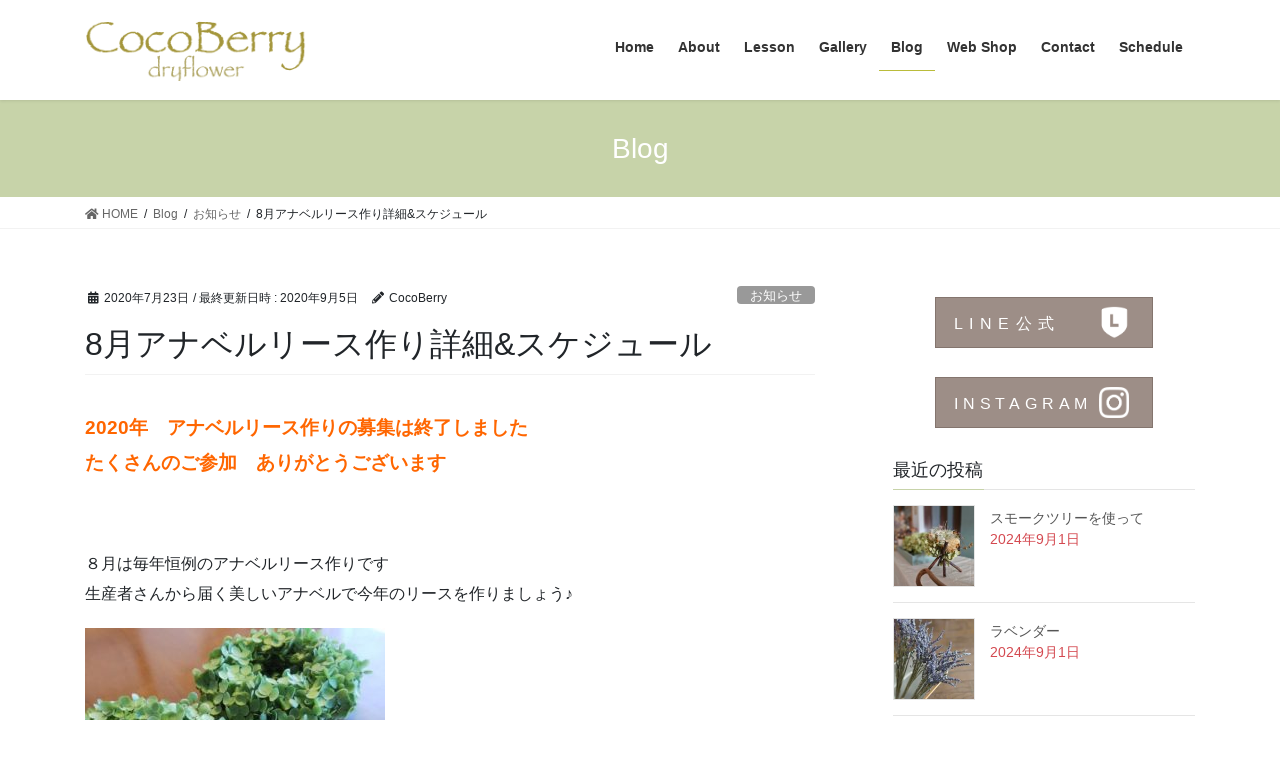

--- FILE ---
content_type: text/html; charset=UTF-8
request_url: https://cocoberry-hana.com/2020/07/23/8%E6%9C%88%E3%82%A2%E3%83%8A%E3%83%99%E3%83%AB%E3%83%AA%E3%83%BC%E3%82%B9%E4%BD%9C%E3%82%8A%E8%A9%B3%E7%B4%B0%E3%82%B9%E3%82%B1%E3%82%B8%E3%83%A5%E3%83%BC%E3%83%AB/
body_size: 15543
content:
<!DOCTYPE html>
<html lang="ja">
<head>
<meta charset="utf-8">
<meta http-equiv="X-UA-Compatible" content="IE=edge">
<meta name="viewport" content="width=device-width, initial-scale=1">

<title>8月アナベルリース作り詳細&#038;スケジュール | ドライフラワー教室    名古屋市緑区 CocoBerry - dried flower -</title>
<meta name='robots' content='max-image-preview:large' />
<link rel="alternate" type="application/rss+xml" title="ドライフラワー教室    名古屋市緑区 CocoBerry - dried flower - &raquo; フィード" href="https://cocoberry-hana.com/feed/" />
<link rel="alternate" type="application/rss+xml" title="ドライフラワー教室    名古屋市緑区 CocoBerry - dried flower - &raquo; コメントフィード" href="https://cocoberry-hana.com/comments/feed/" />
<link rel="alternate" type="application/rss+xml" title="ドライフラワー教室    名古屋市緑区 CocoBerry - dried flower - &raquo; 8月アナベルリース作り詳細&#038;スケジュール のコメントのフィード" href="https://cocoberry-hana.com/2020/07/23/8%e6%9c%88%e3%82%a2%e3%83%8a%e3%83%99%e3%83%ab%e3%83%aa%e3%83%bc%e3%82%b9%e4%bd%9c%e3%82%8a%e8%a9%b3%e7%b4%b0%e3%82%b9%e3%82%b1%e3%82%b8%e3%83%a5%e3%83%bc%e3%83%ab/feed/" />
<meta name="description" content="2020年　アナベルリース作りの募集は終了しましたたくさんのご参加　ありがとうございます&nbsp;８月は毎年恒例のアナベルリース作りです生産者さんから届く美しいアナベルで今年のリースを作りましょう♪ご要望がありましたので、今年は少し大きめサイズもご用意しました下記①か②でお選び下さい＊受講材料費（税込み）①　出来上がり約18～20㎝　3800円②　出来上がり約23～25㎝　4400円注）出来上がりサ" /><script type="text/javascript">
window._wpemojiSettings = {"baseUrl":"https:\/\/s.w.org\/images\/core\/emoji\/14.0.0\/72x72\/","ext":".png","svgUrl":"https:\/\/s.w.org\/images\/core\/emoji\/14.0.0\/svg\/","svgExt":".svg","source":{"concatemoji":"https:\/\/cocoberry-hana.com\/wp-includes\/js\/wp-emoji-release.min.js?ver=6.1.9"}};
/*! This file is auto-generated */
!function(e,a,t){var n,r,o,i=a.createElement("canvas"),p=i.getContext&&i.getContext("2d");function s(e,t){var a=String.fromCharCode,e=(p.clearRect(0,0,i.width,i.height),p.fillText(a.apply(this,e),0,0),i.toDataURL());return p.clearRect(0,0,i.width,i.height),p.fillText(a.apply(this,t),0,0),e===i.toDataURL()}function c(e){var t=a.createElement("script");t.src=e,t.defer=t.type="text/javascript",a.getElementsByTagName("head")[0].appendChild(t)}for(o=Array("flag","emoji"),t.supports={everything:!0,everythingExceptFlag:!0},r=0;r<o.length;r++)t.supports[o[r]]=function(e){if(p&&p.fillText)switch(p.textBaseline="top",p.font="600 32px Arial",e){case"flag":return s([127987,65039,8205,9895,65039],[127987,65039,8203,9895,65039])?!1:!s([55356,56826,55356,56819],[55356,56826,8203,55356,56819])&&!s([55356,57332,56128,56423,56128,56418,56128,56421,56128,56430,56128,56423,56128,56447],[55356,57332,8203,56128,56423,8203,56128,56418,8203,56128,56421,8203,56128,56430,8203,56128,56423,8203,56128,56447]);case"emoji":return!s([129777,127995,8205,129778,127999],[129777,127995,8203,129778,127999])}return!1}(o[r]),t.supports.everything=t.supports.everything&&t.supports[o[r]],"flag"!==o[r]&&(t.supports.everythingExceptFlag=t.supports.everythingExceptFlag&&t.supports[o[r]]);t.supports.everythingExceptFlag=t.supports.everythingExceptFlag&&!t.supports.flag,t.DOMReady=!1,t.readyCallback=function(){t.DOMReady=!0},t.supports.everything||(n=function(){t.readyCallback()},a.addEventListener?(a.addEventListener("DOMContentLoaded",n,!1),e.addEventListener("load",n,!1)):(e.attachEvent("onload",n),a.attachEvent("onreadystatechange",function(){"complete"===a.readyState&&t.readyCallback()})),(e=t.source||{}).concatemoji?c(e.concatemoji):e.wpemoji&&e.twemoji&&(c(e.twemoji),c(e.wpemoji)))}(window,document,window._wpemojiSettings);
</script>
<style type="text/css">
img.wp-smiley,
img.emoji {
	display: inline !important;
	border: none !important;
	box-shadow: none !important;
	height: 1em !important;
	width: 1em !important;
	margin: 0 0.07em !important;
	vertical-align: -0.1em !important;
	background: none !important;
	padding: 0 !important;
}
</style>
	<link rel='stylesheet' id='vkExUnit_common_style-css' href='https://cocoberry-hana.com/wp-content/plugins/vk-all-in-one-expansion-unit/assets/css/vkExUnit_style.css?ver=9.99.1.0' type='text/css' media='all' />
<style id='vkExUnit_common_style-inline-css' type='text/css'>
.veu_promotion-alert__content--text { border: 1px solid rgba(0,0,0,0.125); padding: 0.5em 1em; border-radius: var(--vk-size-radius); margin-bottom: var(--vk-margin-block-bottom); font-size: 0.875rem; } /* Alert Content部分に段落タグを入れた場合に最後の段落の余白を0にする */ .veu_promotion-alert__content--text p:last-of-type{ margin-bottom:0; margin-top: 0; }
:root {--ver_page_top_button_url:url(https://cocoberry-hana.com/wp-content/plugins/vk-all-in-one-expansion-unit/assets/images/to-top-btn-icon.svg);}@font-face {font-weight: normal;font-style: normal;font-family: "vk_sns";src: url("https://cocoberry-hana.com/wp-content/plugins/vk-all-in-one-expansion-unit/inc/sns/icons/fonts/vk_sns.eot?-bq20cj");src: url("https://cocoberry-hana.com/wp-content/plugins/vk-all-in-one-expansion-unit/inc/sns/icons/fonts/vk_sns.eot?#iefix-bq20cj") format("embedded-opentype"),url("https://cocoberry-hana.com/wp-content/plugins/vk-all-in-one-expansion-unit/inc/sns/icons/fonts/vk_sns.woff?-bq20cj") format("woff"),url("https://cocoberry-hana.com/wp-content/plugins/vk-all-in-one-expansion-unit/inc/sns/icons/fonts/vk_sns.ttf?-bq20cj") format("truetype"),url("https://cocoberry-hana.com/wp-content/plugins/vk-all-in-one-expansion-unit/inc/sns/icons/fonts/vk_sns.svg?-bq20cj#vk_sns") format("svg");}
</style>
<link rel='stylesheet' id='wp-block-library-css' href='https://cocoberry-hana.com/wp-includes/css/dist/block-library/style.min.css?ver=6.1.9' type='text/css' media='all' />
<style id='js-archive-list-archive-widget-style-inline-css' type='text/css'>
/*!***************************************************************************************************************************************************************************************************************************************!*\
  !*** css ./node_modules/css-loader/dist/cjs.js??ruleSet[1].rules[4].use[1]!./node_modules/postcss-loader/dist/cjs.js??ruleSet[1].rules[4].use[2]!./node_modules/sass-loader/dist/cjs.js??ruleSet[1].rules[4].use[3]!./src/style.scss ***!
  \***************************************************************************************************************************************************************************************************************************************/
@charset "UTF-8";
/**
 * The following styles get applied both on the front of your site
 * and in the editor.
 *
 * Replace them with your own styles or remove the file completely.
 */
.js-archive-list a,
.js-archive-list a:focus,
.js-archive-list a:hover {
  text-decoration: none;
}
.js-archive-list .loading {
  display: inline-block;
  padding-left: 5px;
  vertical-align: middle;
  width: 25px;
}
.jal-hide {
  display: none;
}
.widget_jaw_widget ul.jaw_widget,
ul.jaw_widget ul,
body .wp-block-js-archive-list-archive-widget ul.jaw_widget,
body .wp-block-js-archive-list-archive-widget ul.jaw_widget ul,
body ul.jaw_widget {
  list-style: none;
  margin-left: 0;
  padding-left: 0;
}
.widget_jaw_widget ul.jaw_widget li,
.wp-block-js-archive-list-archive-widget ul.jaw_widget li,
.jaw_widget ul li {
  padding-left: 1rem;
  list-style: none;
}
.widget_jaw_widget ul.jaw_widget li::before,
.wp-block-js-archive-list-archive-widget ul.jaw_widget li::before,
.jaw_widget ul li::before {
  content: "";
}
.widget_jaw_widget ul.jaw_widget li .post-date::before,
.wp-block-js-archive-list-archive-widget ul.jaw_widget li .post-date::before,
.jaw_widget ul li .post-date::before {
  content: "—";
  padding-right: 5px;
}
.widget_jaw_widget ul.jaw_widget li .post-date,
.wp-block-js-archive-list-archive-widget ul.jaw_widget li .post-date,
.jaw_widget ul li .post-date {
  padding-left: 5px;
}
/** Bullet's padding **/
.jaw_symbol {
  margin-right: 0.5rem;
}

/*# sourceMappingURL=style-index.css.map*/
</style>
<link rel='stylesheet' id='classic-theme-styles-css' href='https://cocoberry-hana.com/wp-includes/css/classic-themes.min.css?ver=1' type='text/css' media='all' />
<style id='global-styles-inline-css' type='text/css'>
body{--wp--preset--color--black: #000000;--wp--preset--color--cyan-bluish-gray: #abb8c3;--wp--preset--color--white: #ffffff;--wp--preset--color--pale-pink: #f78da7;--wp--preset--color--vivid-red: #cf2e2e;--wp--preset--color--luminous-vivid-orange: #ff6900;--wp--preset--color--luminous-vivid-amber: #fcb900;--wp--preset--color--light-green-cyan: #7bdcb5;--wp--preset--color--vivid-green-cyan: #00d084;--wp--preset--color--pale-cyan-blue: #8ed1fc;--wp--preset--color--vivid-cyan-blue: #0693e3;--wp--preset--color--vivid-purple: #9b51e0;--wp--preset--gradient--vivid-cyan-blue-to-vivid-purple: linear-gradient(135deg,rgba(6,147,227,1) 0%,rgb(155,81,224) 100%);--wp--preset--gradient--light-green-cyan-to-vivid-green-cyan: linear-gradient(135deg,rgb(122,220,180) 0%,rgb(0,208,130) 100%);--wp--preset--gradient--luminous-vivid-amber-to-luminous-vivid-orange: linear-gradient(135deg,rgba(252,185,0,1) 0%,rgba(255,105,0,1) 100%);--wp--preset--gradient--luminous-vivid-orange-to-vivid-red: linear-gradient(135deg,rgba(255,105,0,1) 0%,rgb(207,46,46) 100%);--wp--preset--gradient--very-light-gray-to-cyan-bluish-gray: linear-gradient(135deg,rgb(238,238,238) 0%,rgb(169,184,195) 100%);--wp--preset--gradient--cool-to-warm-spectrum: linear-gradient(135deg,rgb(74,234,220) 0%,rgb(151,120,209) 20%,rgb(207,42,186) 40%,rgb(238,44,130) 60%,rgb(251,105,98) 80%,rgb(254,248,76) 100%);--wp--preset--gradient--blush-light-purple: linear-gradient(135deg,rgb(255,206,236) 0%,rgb(152,150,240) 100%);--wp--preset--gradient--blush-bordeaux: linear-gradient(135deg,rgb(254,205,165) 0%,rgb(254,45,45) 50%,rgb(107,0,62) 100%);--wp--preset--gradient--luminous-dusk: linear-gradient(135deg,rgb(255,203,112) 0%,rgb(199,81,192) 50%,rgb(65,88,208) 100%);--wp--preset--gradient--pale-ocean: linear-gradient(135deg,rgb(255,245,203) 0%,rgb(182,227,212) 50%,rgb(51,167,181) 100%);--wp--preset--gradient--electric-grass: linear-gradient(135deg,rgb(202,248,128) 0%,rgb(113,206,126) 100%);--wp--preset--gradient--midnight: linear-gradient(135deg,rgb(2,3,129) 0%,rgb(40,116,252) 100%);--wp--preset--duotone--dark-grayscale: url('#wp-duotone-dark-grayscale');--wp--preset--duotone--grayscale: url('#wp-duotone-grayscale');--wp--preset--duotone--purple-yellow: url('#wp-duotone-purple-yellow');--wp--preset--duotone--blue-red: url('#wp-duotone-blue-red');--wp--preset--duotone--midnight: url('#wp-duotone-midnight');--wp--preset--duotone--magenta-yellow: url('#wp-duotone-magenta-yellow');--wp--preset--duotone--purple-green: url('#wp-duotone-purple-green');--wp--preset--duotone--blue-orange: url('#wp-duotone-blue-orange');--wp--preset--font-size--small: 13px;--wp--preset--font-size--medium: 20px;--wp--preset--font-size--large: 36px;--wp--preset--font-size--x-large: 42px;--wp--preset--spacing--20: 0.44rem;--wp--preset--spacing--30: 0.67rem;--wp--preset--spacing--40: 1rem;--wp--preset--spacing--50: 1.5rem;--wp--preset--spacing--60: 2.25rem;--wp--preset--spacing--70: 3.38rem;--wp--preset--spacing--80: 5.06rem;}:where(.is-layout-flex){gap: 0.5em;}body .is-layout-flow > .alignleft{float: left;margin-inline-start: 0;margin-inline-end: 2em;}body .is-layout-flow > .alignright{float: right;margin-inline-start: 2em;margin-inline-end: 0;}body .is-layout-flow > .aligncenter{margin-left: auto !important;margin-right: auto !important;}body .is-layout-constrained > .alignleft{float: left;margin-inline-start: 0;margin-inline-end: 2em;}body .is-layout-constrained > .alignright{float: right;margin-inline-start: 2em;margin-inline-end: 0;}body .is-layout-constrained > .aligncenter{margin-left: auto !important;margin-right: auto !important;}body .is-layout-constrained > :where(:not(.alignleft):not(.alignright):not(.alignfull)){max-width: var(--wp--style--global--content-size);margin-left: auto !important;margin-right: auto !important;}body .is-layout-constrained > .alignwide{max-width: var(--wp--style--global--wide-size);}body .is-layout-flex{display: flex;}body .is-layout-flex{flex-wrap: wrap;align-items: center;}body .is-layout-flex > *{margin: 0;}:where(.wp-block-columns.is-layout-flex){gap: 2em;}.has-black-color{color: var(--wp--preset--color--black) !important;}.has-cyan-bluish-gray-color{color: var(--wp--preset--color--cyan-bluish-gray) !important;}.has-white-color{color: var(--wp--preset--color--white) !important;}.has-pale-pink-color{color: var(--wp--preset--color--pale-pink) !important;}.has-vivid-red-color{color: var(--wp--preset--color--vivid-red) !important;}.has-luminous-vivid-orange-color{color: var(--wp--preset--color--luminous-vivid-orange) !important;}.has-luminous-vivid-amber-color{color: var(--wp--preset--color--luminous-vivid-amber) !important;}.has-light-green-cyan-color{color: var(--wp--preset--color--light-green-cyan) !important;}.has-vivid-green-cyan-color{color: var(--wp--preset--color--vivid-green-cyan) !important;}.has-pale-cyan-blue-color{color: var(--wp--preset--color--pale-cyan-blue) !important;}.has-vivid-cyan-blue-color{color: var(--wp--preset--color--vivid-cyan-blue) !important;}.has-vivid-purple-color{color: var(--wp--preset--color--vivid-purple) !important;}.has-black-background-color{background-color: var(--wp--preset--color--black) !important;}.has-cyan-bluish-gray-background-color{background-color: var(--wp--preset--color--cyan-bluish-gray) !important;}.has-white-background-color{background-color: var(--wp--preset--color--white) !important;}.has-pale-pink-background-color{background-color: var(--wp--preset--color--pale-pink) !important;}.has-vivid-red-background-color{background-color: var(--wp--preset--color--vivid-red) !important;}.has-luminous-vivid-orange-background-color{background-color: var(--wp--preset--color--luminous-vivid-orange) !important;}.has-luminous-vivid-amber-background-color{background-color: var(--wp--preset--color--luminous-vivid-amber) !important;}.has-light-green-cyan-background-color{background-color: var(--wp--preset--color--light-green-cyan) !important;}.has-vivid-green-cyan-background-color{background-color: var(--wp--preset--color--vivid-green-cyan) !important;}.has-pale-cyan-blue-background-color{background-color: var(--wp--preset--color--pale-cyan-blue) !important;}.has-vivid-cyan-blue-background-color{background-color: var(--wp--preset--color--vivid-cyan-blue) !important;}.has-vivid-purple-background-color{background-color: var(--wp--preset--color--vivid-purple) !important;}.has-black-border-color{border-color: var(--wp--preset--color--black) !important;}.has-cyan-bluish-gray-border-color{border-color: var(--wp--preset--color--cyan-bluish-gray) !important;}.has-white-border-color{border-color: var(--wp--preset--color--white) !important;}.has-pale-pink-border-color{border-color: var(--wp--preset--color--pale-pink) !important;}.has-vivid-red-border-color{border-color: var(--wp--preset--color--vivid-red) !important;}.has-luminous-vivid-orange-border-color{border-color: var(--wp--preset--color--luminous-vivid-orange) !important;}.has-luminous-vivid-amber-border-color{border-color: var(--wp--preset--color--luminous-vivid-amber) !important;}.has-light-green-cyan-border-color{border-color: var(--wp--preset--color--light-green-cyan) !important;}.has-vivid-green-cyan-border-color{border-color: var(--wp--preset--color--vivid-green-cyan) !important;}.has-pale-cyan-blue-border-color{border-color: var(--wp--preset--color--pale-cyan-blue) !important;}.has-vivid-cyan-blue-border-color{border-color: var(--wp--preset--color--vivid-cyan-blue) !important;}.has-vivid-purple-border-color{border-color: var(--wp--preset--color--vivid-purple) !important;}.has-vivid-cyan-blue-to-vivid-purple-gradient-background{background: var(--wp--preset--gradient--vivid-cyan-blue-to-vivid-purple) !important;}.has-light-green-cyan-to-vivid-green-cyan-gradient-background{background: var(--wp--preset--gradient--light-green-cyan-to-vivid-green-cyan) !important;}.has-luminous-vivid-amber-to-luminous-vivid-orange-gradient-background{background: var(--wp--preset--gradient--luminous-vivid-amber-to-luminous-vivid-orange) !important;}.has-luminous-vivid-orange-to-vivid-red-gradient-background{background: var(--wp--preset--gradient--luminous-vivid-orange-to-vivid-red) !important;}.has-very-light-gray-to-cyan-bluish-gray-gradient-background{background: var(--wp--preset--gradient--very-light-gray-to-cyan-bluish-gray) !important;}.has-cool-to-warm-spectrum-gradient-background{background: var(--wp--preset--gradient--cool-to-warm-spectrum) !important;}.has-blush-light-purple-gradient-background{background: var(--wp--preset--gradient--blush-light-purple) !important;}.has-blush-bordeaux-gradient-background{background: var(--wp--preset--gradient--blush-bordeaux) !important;}.has-luminous-dusk-gradient-background{background: var(--wp--preset--gradient--luminous-dusk) !important;}.has-pale-ocean-gradient-background{background: var(--wp--preset--gradient--pale-ocean) !important;}.has-electric-grass-gradient-background{background: var(--wp--preset--gradient--electric-grass) !important;}.has-midnight-gradient-background{background: var(--wp--preset--gradient--midnight) !important;}.has-small-font-size{font-size: var(--wp--preset--font-size--small) !important;}.has-medium-font-size{font-size: var(--wp--preset--font-size--medium) !important;}.has-large-font-size{font-size: var(--wp--preset--font-size--large) !important;}.has-x-large-font-size{font-size: var(--wp--preset--font-size--x-large) !important;}
.wp-block-navigation a:where(:not(.wp-element-button)){color: inherit;}
:where(.wp-block-columns.is-layout-flex){gap: 2em;}
.wp-block-pullquote{font-size: 1.5em;line-height: 1.6;}
</style>
<link rel='stylesheet' id='contact-form-7-css' href='https://cocoberry-hana.com/wp-content/plugins/contact-form-7/includes/css/styles.css?ver=5.7.7' type='text/css' media='all' />
<link rel='stylesheet' id='veu-cta-css' href='https://cocoberry-hana.com/wp-content/plugins/vk-all-in-one-expansion-unit/inc/call-to-action/package/assets/css/style.css?ver=9.99.1.0' type='text/css' media='all' />
<link rel='stylesheet' id='bootstrap-4-style-css' href='https://cocoberry-hana.com/wp-content/themes/lightning/library/bootstrap-4/css/bootstrap.min.css?ver=4.5.0' type='text/css' media='all' />
<link rel='stylesheet' id='lightning-common-style-css' href='https://cocoberry-hana.com/wp-content/themes/lightning/assets/css/common.css?ver=13.4.1' type='text/css' media='all' />
<style id='lightning-common-style-inline-css' type='text/css'>
/* vk-mobile-nav */:root {--vk-mobile-nav-menu-btn-bg-src: url("https://cocoberry-hana.com/wp-content/themes/lightning/inc/vk-mobile-nav/package//images/vk-menu-btn-black.svg");--vk-mobile-nav-menu-btn-close-bg-src: url("https://cocoberry-hana.com/wp-content/themes/lightning/inc/vk-mobile-nav/package//images/vk-menu-close-black.svg");--vk-menu-acc-icon-open-black-bg-src: url("https://cocoberry-hana.com/wp-content/themes/lightning/inc/vk-mobile-nav/package//images/vk-menu-acc-icon-open-black.svg");--vk-menu-acc-icon-open-white-bg-src: url("https://cocoberry-hana.com/wp-content/themes/lightning/inc/vk-mobile-nav/package//images/vk-menu-acc-icon-open-white.svg");--vk-menu-acc-icon-close-black-bg-src: url("https://cocoberry-hana.com/wp-content/themes/lightning/inc/vk-mobile-nav/package//images/vk-menu-close-black.svg");--vk-menu-acc-icon-close-white-bg-src: url("https://cocoberry-hana.com/wp-content/themes/lightning/inc/vk-mobile-nav/package//images/vk-menu-close-white.svg");}
</style>
<link rel='stylesheet' id='lightning-design-style-css' href='https://cocoberry-hana.com/wp-content/themes/lightning/design-skin/origin2/css/style.css?ver=13.4.1' type='text/css' media='all' />
<style id='lightning-design-style-inline-css' type='text/css'>
/* ltg common custom */:root {--vk-menu-acc-btn-border-color:#333;--color-key:#c7d3a9;--color-key-dark:#babc3a;}.bbp-submit-wrapper .button.submit { background-color:#babc3a ; }.bbp-submit-wrapper .button.submit:hover { background-color:#c7d3a9 ; }.veu_color_txt_key { color:#babc3a ; }.veu_color_bg_key { background-color:#babc3a ; }.veu_color_border_key { border-color:#babc3a ; }.btn-default { border-color:#c7d3a9;color:#c7d3a9;}.btn-default:focus,.btn-default:hover { border-color:#c7d3a9;background-color: #c7d3a9; }.wp-block-search__button,.btn-primary { background-color:#c7d3a9;border-color:#babc3a; }.wp-block-search__button:focus,.wp-block-search__button:hover,.btn-primary:focus,.btn-primary:hover { background-color:#babc3a;border-color:#c7d3a9; }.btn-outline-primary { color : #c7d3a9 ; border-color:#c7d3a9; }.btn-outline-primary:hover { color : #fff; background-color:#c7d3a9;border-color:#babc3a; }a { color:#337ab7; }
.tagcloud a:before { font-family: "Font Awesome 5 Free";content: "\f02b";font-weight: bold; }
.media .media-body .media-heading a:hover { color:#c7d3a9; }@media (min-width: 768px){.gMenu > li:before,.gMenu > li.menu-item-has-children::after { border-bottom-color:#babc3a }.gMenu li li { background-color:#babc3a }.gMenu li li a:hover { background-color:#c7d3a9; }} /* @media (min-width: 768px) */.page-header { background-color:#c7d3a9; }h2,.mainSection-title { border-top-color:#c7d3a9; }h3:after,.subSection-title:after { border-bottom-color:#c7d3a9; }ul.page-numbers li span.page-numbers.current,.page-link dl .post-page-numbers.current { background-color:#c7d3a9; }.pager li > a { border-color:#c7d3a9;color:#c7d3a9;}.pager li > a:hover { background-color:#c7d3a9;color:#fff;}.siteFooter { border-top-color:#c7d3a9; }dt { border-left-color:#c7d3a9; }:root {--g_nav_main_acc_icon_open_url:url(https://cocoberry-hana.com/wp-content/themes/lightning/inc/vk-mobile-nav/package/images/vk-menu-acc-icon-open-black.svg);--g_nav_main_acc_icon_close_url: url(https://cocoberry-hana.com/wp-content/themes/lightning/inc/vk-mobile-nav/package/images/vk-menu-close-black.svg);--g_nav_sub_acc_icon_open_url: url(https://cocoberry-hana.com/wp-content/themes/lightning/inc/vk-mobile-nav/package/images/vk-menu-acc-icon-open-white.svg);--g_nav_sub_acc_icon_close_url: url(https://cocoberry-hana.com/wp-content/themes/lightning/inc/vk-mobile-nav/package/images/vk-menu-close-white.svg);}
</style>
<link rel='stylesheet' id='lightning-theme-style-css' href='https://cocoberry-hana.com/wp-content/themes/lightning_child_sample/style.css?ver=13.4.1' type='text/css' media='all' />
<link rel='stylesheet' id='vk-font-awesome-css' href='https://cocoberry-hana.com/wp-content/themes/lightning/inc/font-awesome/package/versions/5/css/all.min.css?ver=5.13.0' type='text/css' media='all' />
<link rel='stylesheet' id='fancybox-css' href='https://cocoberry-hana.com/wp-content/plugins/easy-fancybox/fancybox/1.5.4/jquery.fancybox.min.css?ver=6.1.9' type='text/css' media='screen' />
<style id='fancybox-inline-css' type='text/css'>
#fancybox-outer{background:#ffffff}#fancybox-content{background:#ffffff;border-color:#ffffff;color:#000000;}#fancybox-title,#fancybox-title-float-main{color:#fff}
</style>
<script type='text/javascript' src='https://cocoberry-hana.com/wp-includes/js/jquery/jquery.min.js?ver=3.6.1' id='jquery-core-js'></script>
<script type='text/javascript' src='https://cocoberry-hana.com/wp-includes/js/jquery/jquery-migrate.min.js?ver=3.3.2' id='jquery-migrate-js'></script>
<link rel="https://api.w.org/" href="https://cocoberry-hana.com/wp-json/" /><link rel="alternate" type="application/json" href="https://cocoberry-hana.com/wp-json/wp/v2/posts/1141" /><link rel="EditURI" type="application/rsd+xml" title="RSD" href="https://cocoberry-hana.com/xmlrpc.php?rsd" />
<link rel="wlwmanifest" type="application/wlwmanifest+xml" href="https://cocoberry-hana.com/wp-includes/wlwmanifest.xml" />
<meta name="generator" content="WordPress 6.1.9" />
<link rel="canonical" href="https://cocoberry-hana.com/2020/07/23/8%e6%9c%88%e3%82%a2%e3%83%8a%e3%83%99%e3%83%ab%e3%83%aa%e3%83%bc%e3%82%b9%e4%bd%9c%e3%82%8a%e8%a9%b3%e7%b4%b0%e3%82%b9%e3%82%b1%e3%82%b8%e3%83%a5%e3%83%bc%e3%83%ab/" />
<link rel='shortlink' href='https://cocoberry-hana.com/?p=1141' />
<link rel="alternate" type="application/json+oembed" href="https://cocoberry-hana.com/wp-json/oembed/1.0/embed?url=https%3A%2F%2Fcocoberry-hana.com%2F2020%2F07%2F23%2F8%25e6%259c%2588%25e3%2582%25a2%25e3%2583%258a%25e3%2583%2599%25e3%2583%25ab%25e3%2583%25aa%25e3%2583%25bc%25e3%2582%25b9%25e4%25bd%259c%25e3%2582%258a%25e8%25a9%25b3%25e7%25b4%25b0%25e3%2582%25b9%25e3%2582%25b1%25e3%2582%25b8%25e3%2583%25a5%25e3%2583%25bc%25e3%2583%25ab%2F" />
<link rel="alternate" type="text/xml+oembed" href="https://cocoberry-hana.com/wp-json/oembed/1.0/embed?url=https%3A%2F%2Fcocoberry-hana.com%2F2020%2F07%2F23%2F8%25e6%259c%2588%25e3%2582%25a2%25e3%2583%258a%25e3%2583%2599%25e3%2583%25ab%25e3%2583%25aa%25e3%2583%25bc%25e3%2582%25b9%25e4%25bd%259c%25e3%2582%258a%25e8%25a9%25b3%25e7%25b4%25b0%25e3%2582%25b9%25e3%2582%25b1%25e3%2582%25b8%25e3%2583%25a5%25e3%2583%25bc%25e3%2583%25ab%2F&#038;format=xml" />

<link rel="stylesheet" href="https://cocoberry-hana.com/wp-content/plugins/count-per-day/counter.css" type="text/css" />
<style id="lightning-color-custom-for-plugins" type="text/css">/* ltg theme common */.color_key_bg,.color_key_bg_hover:hover{background-color: #c7d3a9;}.color_key_txt,.color_key_txt_hover:hover{color: #c7d3a9;}.color_key_border,.color_key_border_hover:hover{border-color: #c7d3a9;}.color_key_dark_bg,.color_key_dark_bg_hover:hover{background-color: #babc3a;}.color_key_dark_txt,.color_key_dark_txt_hover:hover{color: #babc3a;}.color_key_dark_border,.color_key_dark_border_hover:hover{border-color: #babc3a;}</style>
<!-- Jetpack Open Graph Tags -->
<meta property="og:type" content="article" />
<meta property="og:title" content="8月アナベルリース作り詳細&#038;スケジュール" />
<meta property="og:url" content="https://cocoberry-hana.com/2020/07/23/8%e6%9c%88%e3%82%a2%e3%83%8a%e3%83%99%e3%83%ab%e3%83%aa%e3%83%bc%e3%82%b9%e4%bd%9c%e3%82%8a%e8%a9%b3%e7%b4%b0%e3%82%b9%e3%82%b1%e3%82%b8%e3%83%a5%e3%83%bc%e3%83%ab/" />
<meta property="og:description" content="2020年　アナベルリース作りの募集は終了しました たくさんのご参加　ありがとうございます &nbsp; ８月&hellip;" />
<meta property="article:published_time" content="2020-07-23T01:44:44+00:00" />
<meta property="article:modified_time" content="2020-09-05T03:34:26+00:00" />
<meta property="og:site_name" content="ドライフラワー教室    名古屋市緑区 CocoBerry - dried flower -" />
<meta property="og:image" content="https://cocoberry-hana.com/wp-content/uploads/2019/08/29日アナベルリース.jpg" />
<meta property="og:image:width" content="500" />
<meta property="og:image:height" content="500" />
<meta property="og:image:alt" content="" />
<meta property="og:locale" content="ja_JP" />
<meta name="twitter:text:title" content="8月アナベルリース作り詳細&#038;スケジュール" />
<meta name="twitter:image" content="https://cocoberry-hana.com/wp-content/uploads/2019/08/29日アナベルリース.jpg?w=640" />
<meta name="twitter:card" content="summary_large_image" />

<!-- End Jetpack Open Graph Tags -->
<!-- [ VK All in One Expansion Unit OGP ] -->
<meta property="og:site_name" content="ドライフラワー教室    名古屋市緑区 CocoBerry - dried flower -" />
<meta property="og:url" content="https://cocoberry-hana.com/2020/07/23/8%e6%9c%88%e3%82%a2%e3%83%8a%e3%83%99%e3%83%ab%e3%83%aa%e3%83%bc%e3%82%b9%e4%bd%9c%e3%82%8a%e8%a9%b3%e7%b4%b0%e3%82%b9%e3%82%b1%e3%82%b8%e3%83%a5%e3%83%bc%e3%83%ab/" />
<meta property="og:title" content="8月アナベルリース作り詳細&#038;スケジュール | ドライフラワー教室    名古屋市緑区 CocoBerry - dried flower -" />
<meta property="og:description" content="2020年　アナベルリース作りの募集は終了しましたたくさんのご参加　ありがとうございます&nbsp;８月は毎年恒例のアナベルリース作りです生産者さんから届く美しいアナベルで今年のリースを作りましょう♪ご要望がありましたので、今年は少し大きめサイズもご用意しました下記①か②でお選び下さい＊受講材料費（税込み）①　出来上がり約18～20㎝　3800円②　出来上がり約23～25㎝　4400円注）出来上がりサ" />
<meta property="og:type" content="article" />
<meta property="og:image" content="https://cocoberry-hana.com/wp-content/uploads/2019/08/29日アナベルリース.jpg" />
<meta property="og:image:width" content="500" />
<meta property="og:image:height" content="500" />
<!-- [ / VK All in One Expansion Unit OGP ] -->
<!-- [ VK All in One Expansion Unit twitter card ] -->
<meta name="twitter:card" content="summary_large_image">
<meta name="twitter:description" content="2020年　アナベルリース作りの募集は終了しましたたくさんのご参加　ありがとうございます&nbsp;８月は毎年恒例のアナベルリース作りです生産者さんから届く美しいアナベルで今年のリースを作りましょう♪ご要望がありましたので、今年は少し大きめサイズもご用意しました下記①か②でお選び下さい＊受講材料費（税込み）①　出来上がり約18～20㎝　3800円②　出来上がり約23～25㎝　4400円注）出来上がりサ">
<meta name="twitter:title" content="8月アナベルリース作り詳細&#038;スケジュール | ドライフラワー教室    名古屋市緑区 CocoBerry - dried flower -">
<meta name="twitter:url" content="https://cocoberry-hana.com/2020/07/23/8%e6%9c%88%e3%82%a2%e3%83%8a%e3%83%99%e3%83%ab%e3%83%aa%e3%83%bc%e3%82%b9%e4%bd%9c%e3%82%8a%e8%a9%b3%e7%b4%b0%e3%82%b9%e3%82%b1%e3%82%b8%e3%83%a5%e3%83%bc%e3%83%ab/">
	<meta name="twitter:image" content="https://cocoberry-hana.com/wp-content/uploads/2019/08/29日アナベルリース.jpg">
	<meta name="twitter:domain" content="cocoberry-hana.com">
	<!-- [ / VK All in One Expansion Unit twitter card ] -->
			<style type="text/css" id="wp-custom-css">
			@media (min-width: 992px){
.navbar-brand img {
    max-height: 60px;
	}}

table tbody tr td, table tbody tr th, table td, table th, table thead tr td, table thead tr th {
    padding: 1em;
	border: 1px solid #e5e5e5;}
h3{padding-top:30px;}		</style>
		<!-- [ VK All in One Expansion Unit Article Structure Data ] --><script type="application/ld+json">{"@context":"https://schema.org/","@type":"Article","headline":"8月アナベルリース作り詳細&#038;スケジュール","image":"https://cocoberry-hana.com/wp-content/uploads/2019/08/29日アナベルリース-320x180.jpg","datePublished":"2020-07-23T10:44:44+09:00","dateModified":"2020-09-05T12:34:26+09:00","author":{"@type":"","name":"CocoBerry","url":"https://cocoberry-hana.com/","sameAs":""}}</script><!-- [ / VK All in One Expansion Unit Article Structure Data ] -->
</head>
<body class="post-template-default single single-post postid-1141 single-format-standard post-name-8%e6%9c%88%e3%82%a2%e3%83%8a%e3%83%99%e3%83%ab%e3%83%aa%e3%83%bc%e3%82%b9%e4%bd%9c%e3%82%8a%e8%a9%b3%e7%b4%b0%e3%82%b9%e3%82%b1%e3%82%b8%e3%83%a5%e3%83%bc%e3%83%ab post-type-post sidebar-fix sidebar-fix-priority-top bootstrap4 device-pc fa_v5_css">
<a class="skip-link screen-reader-text" href="#main">コンテンツへスキップ</a>
<a class="skip-link screen-reader-text" href="#vk-mobile-nav">ナビゲーションに移動</a>
<svg xmlns="http://www.w3.org/2000/svg" viewBox="0 0 0 0" width="0" height="0" focusable="false" role="none" style="visibility: hidden; position: absolute; left: -9999px; overflow: hidden;" ><defs><filter id="wp-duotone-dark-grayscale"><feColorMatrix color-interpolation-filters="sRGB" type="matrix" values=" .299 .587 .114 0 0 .299 .587 .114 0 0 .299 .587 .114 0 0 .299 .587 .114 0 0 " /><feComponentTransfer color-interpolation-filters="sRGB" ><feFuncR type="table" tableValues="0 0.49803921568627" /><feFuncG type="table" tableValues="0 0.49803921568627" /><feFuncB type="table" tableValues="0 0.49803921568627" /><feFuncA type="table" tableValues="1 1" /></feComponentTransfer><feComposite in2="SourceGraphic" operator="in" /></filter></defs></svg><svg xmlns="http://www.w3.org/2000/svg" viewBox="0 0 0 0" width="0" height="0" focusable="false" role="none" style="visibility: hidden; position: absolute; left: -9999px; overflow: hidden;" ><defs><filter id="wp-duotone-grayscale"><feColorMatrix color-interpolation-filters="sRGB" type="matrix" values=" .299 .587 .114 0 0 .299 .587 .114 0 0 .299 .587 .114 0 0 .299 .587 .114 0 0 " /><feComponentTransfer color-interpolation-filters="sRGB" ><feFuncR type="table" tableValues="0 1" /><feFuncG type="table" tableValues="0 1" /><feFuncB type="table" tableValues="0 1" /><feFuncA type="table" tableValues="1 1" /></feComponentTransfer><feComposite in2="SourceGraphic" operator="in" /></filter></defs></svg><svg xmlns="http://www.w3.org/2000/svg" viewBox="0 0 0 0" width="0" height="0" focusable="false" role="none" style="visibility: hidden; position: absolute; left: -9999px; overflow: hidden;" ><defs><filter id="wp-duotone-purple-yellow"><feColorMatrix color-interpolation-filters="sRGB" type="matrix" values=" .299 .587 .114 0 0 .299 .587 .114 0 0 .299 .587 .114 0 0 .299 .587 .114 0 0 " /><feComponentTransfer color-interpolation-filters="sRGB" ><feFuncR type="table" tableValues="0.54901960784314 0.98823529411765" /><feFuncG type="table" tableValues="0 1" /><feFuncB type="table" tableValues="0.71764705882353 0.25490196078431" /><feFuncA type="table" tableValues="1 1" /></feComponentTransfer><feComposite in2="SourceGraphic" operator="in" /></filter></defs></svg><svg xmlns="http://www.w3.org/2000/svg" viewBox="0 0 0 0" width="0" height="0" focusable="false" role="none" style="visibility: hidden; position: absolute; left: -9999px; overflow: hidden;" ><defs><filter id="wp-duotone-blue-red"><feColorMatrix color-interpolation-filters="sRGB" type="matrix" values=" .299 .587 .114 0 0 .299 .587 .114 0 0 .299 .587 .114 0 0 .299 .587 .114 0 0 " /><feComponentTransfer color-interpolation-filters="sRGB" ><feFuncR type="table" tableValues="0 1" /><feFuncG type="table" tableValues="0 0.27843137254902" /><feFuncB type="table" tableValues="0.5921568627451 0.27843137254902" /><feFuncA type="table" tableValues="1 1" /></feComponentTransfer><feComposite in2="SourceGraphic" operator="in" /></filter></defs></svg><svg xmlns="http://www.w3.org/2000/svg" viewBox="0 0 0 0" width="0" height="0" focusable="false" role="none" style="visibility: hidden; position: absolute; left: -9999px; overflow: hidden;" ><defs><filter id="wp-duotone-midnight"><feColorMatrix color-interpolation-filters="sRGB" type="matrix" values=" .299 .587 .114 0 0 .299 .587 .114 0 0 .299 .587 .114 0 0 .299 .587 .114 0 0 " /><feComponentTransfer color-interpolation-filters="sRGB" ><feFuncR type="table" tableValues="0 0" /><feFuncG type="table" tableValues="0 0.64705882352941" /><feFuncB type="table" tableValues="0 1" /><feFuncA type="table" tableValues="1 1" /></feComponentTransfer><feComposite in2="SourceGraphic" operator="in" /></filter></defs></svg><svg xmlns="http://www.w3.org/2000/svg" viewBox="0 0 0 0" width="0" height="0" focusable="false" role="none" style="visibility: hidden; position: absolute; left: -9999px; overflow: hidden;" ><defs><filter id="wp-duotone-magenta-yellow"><feColorMatrix color-interpolation-filters="sRGB" type="matrix" values=" .299 .587 .114 0 0 .299 .587 .114 0 0 .299 .587 .114 0 0 .299 .587 .114 0 0 " /><feComponentTransfer color-interpolation-filters="sRGB" ><feFuncR type="table" tableValues="0.78039215686275 1" /><feFuncG type="table" tableValues="0 0.94901960784314" /><feFuncB type="table" tableValues="0.35294117647059 0.47058823529412" /><feFuncA type="table" tableValues="1 1" /></feComponentTransfer><feComposite in2="SourceGraphic" operator="in" /></filter></defs></svg><svg xmlns="http://www.w3.org/2000/svg" viewBox="0 0 0 0" width="0" height="0" focusable="false" role="none" style="visibility: hidden; position: absolute; left: -9999px; overflow: hidden;" ><defs><filter id="wp-duotone-purple-green"><feColorMatrix color-interpolation-filters="sRGB" type="matrix" values=" .299 .587 .114 0 0 .299 .587 .114 0 0 .299 .587 .114 0 0 .299 .587 .114 0 0 " /><feComponentTransfer color-interpolation-filters="sRGB" ><feFuncR type="table" tableValues="0.65098039215686 0.40392156862745" /><feFuncG type="table" tableValues="0 1" /><feFuncB type="table" tableValues="0.44705882352941 0.4" /><feFuncA type="table" tableValues="1 1" /></feComponentTransfer><feComposite in2="SourceGraphic" operator="in" /></filter></defs></svg><svg xmlns="http://www.w3.org/2000/svg" viewBox="0 0 0 0" width="0" height="0" focusable="false" role="none" style="visibility: hidden; position: absolute; left: -9999px; overflow: hidden;" ><defs><filter id="wp-duotone-blue-orange"><feColorMatrix color-interpolation-filters="sRGB" type="matrix" values=" .299 .587 .114 0 0 .299 .587 .114 0 0 .299 .587 .114 0 0 .299 .587 .114 0 0 " /><feComponentTransfer color-interpolation-filters="sRGB" ><feFuncR type="table" tableValues="0.098039215686275 1" /><feFuncG type="table" tableValues="0 0.66274509803922" /><feFuncB type="table" tableValues="0.84705882352941 0.41960784313725" /><feFuncA type="table" tableValues="1 1" /></feComponentTransfer><feComposite in2="SourceGraphic" operator="in" /></filter></defs></svg><header class="siteHeader">
		<div class="container siteHeadContainer">
		<div class="navbar-header">
						<p class="navbar-brand siteHeader_logo">
			<a href="https://cocoberry-hana.com/">
				<span><img src="https://cocoberry-hana.com/wp-content/uploads/2019/01/logo-4.png" alt="ドライフラワー教室    名古屋市緑区 CocoBerry - dried flower -" /></span>
			</a>
			</p>
								</div>

		<div id="gMenu_outer" class="gMenu_outer"><nav class="menu-%e4%bd%93%e9%a8%93%e3%83%ac%e3%83%83%e3%82%b9%e3%83%b3-container"><ul id="menu-%e4%bd%93%e9%a8%93%e3%83%ac%e3%83%83%e3%82%b9%e3%83%b3" class="menu gMenu vk-menu-acc"><li id="menu-item-130" class="menu-item menu-item-type-post_type menu-item-object-page menu-item-home"><a href="https://cocoberry-hana.com/"><strong class="gMenu_name">Home</strong></a></li>
<li id="menu-item-131" class="menu-item menu-item-type-post_type menu-item-object-page"><a href="https://cocoberry-hana.com/about/"><strong class="gMenu_name">About</strong></a></li>
<li id="menu-item-136" class="menu-item menu-item-type-post_type menu-item-object-page menu-item-has-children"><a href="https://cocoberry-hana.com/lesson/"><strong class="gMenu_name">Lesson</strong></a>
<ul class="sub-menu">
	<li id="menu-item-137" class="menu-item menu-item-type-post_type menu-item-object-page"><a href="https://cocoberry-hana.com/lesson/%e4%bd%93%e9%a8%93%e3%83%ac%e3%83%83%e3%82%b9%e3%83%b3/">体験レッスン</a></li>
	<li id="menu-item-144" class="menu-item menu-item-type-post_type menu-item-object-page"><a href="https://cocoberry-hana.com/lesson/cocoiro%e3%82%b3%e3%83%bc%e3%82%b9/">マンスリーレッスン　「毎月の花時間」</a></li>
	<li id="menu-item-146" class="menu-item menu-item-type-post_type menu-item-object-page"><a href="https://cocoberry-hana.com/lesson/%e3%82%a4%e3%83%b3%e3%82%b9%e3%83%88%e3%83%a9%e3%82%af%e3%82%bf%e3%83%bc%e3%82%b3%e3%83%bc%e3%82%b9/">CocoBerry　ディプロマコース</a></li>
	<li id="menu-item-1691" class="menu-item menu-item-type-post_type menu-item-object-page"><a href="https://cocoberry-hana.com/lesson/%e5%ad%a3%e7%af%80%e3%81%ae%e3%83%aa%e3%83%bc%e3%82%b9%e4%bd%9c%e3%82%8a/">季節のリース作り</a></li>
	<li id="menu-item-810" class="menu-item menu-item-type-post_type menu-item-object-page"><a href="https://cocoberry-hana.com/lesson/%e5%ad%a3%e7%af%80%e3%81%ae%e3%83%8f%e3%83%bc%e3%83%96%e3%83%86%e3%82%a3%e3%83%bc-%e3%83%8f%e3%83%bc%e3%83%96%e3%82%af%e3%83%a9%e3%83%95%e3%83%88%e8%ac%9b%e5%ba%a7/">季節のハーブティー &#038; ハーブクラフト講座</a></li>
</ul>
</li>
<li id="menu-item-134" class="menu-item menu-item-type-post_type menu-item-object-page"><a href="https://cocoberry-hana.com/gallery/"><strong class="gMenu_name">Gallery</strong></a></li>
<li id="menu-item-132" class="menu-item menu-item-type-post_type menu-item-object-page current_page_parent current-menu-ancestor"><a href="https://cocoberry-hana.com/blog/"><strong class="gMenu_name">Blog</strong></a></li>
<li id="menu-item-138" class="menu-item menu-item-type-post_type menu-item-object-page"><a href="https://cocoberry-hana.com/web-shop/"><strong class="gMenu_name">Web Shop</strong></a></li>
<li id="menu-item-133" class="menu-item menu-item-type-post_type menu-item-object-page"><a href="https://cocoberry-hana.com/contact/"><strong class="gMenu_name">Contact</strong></a></li>
<li id="menu-item-289" class="menu-item menu-item-type-taxonomy menu-item-object-category"><a href="https://cocoberry-hana.com/category/%e3%83%ac%e3%83%83%e3%82%b9%e3%83%b3%e3%82%b9%e3%82%b1%e3%82%b8%e3%83%a5%e3%83%bc%e3%83%ab/"><strong class="gMenu_name">Schedule</strong></a></li>
</ul></nav></div>	</div>
	</header>

<div class="section page-header"><div class="container"><div class="row"><div class="col-md-12">
<div class="page-header_pageTitle">
Blog</div>
</div></div></div></div><!-- [ /.page-header ] -->


<!-- [ .breadSection ] --><div class="section breadSection"><div class="container"><div class="row"><ol class="breadcrumb" itemtype="http://schema.org/BreadcrumbList"><li id="panHome" itemprop="itemListElement" itemscope itemtype="http://schema.org/ListItem"><a itemprop="item" href="https://cocoberry-hana.com/"><span itemprop="name"><i class="fa fa-home"></i> HOME</span></a></li><li itemprop="itemListElement" itemscope itemtype="http://schema.org/ListItem"><a itemprop="item" href="https://cocoberry-hana.com/blog/"><span itemprop="name">Blog</span></a></li><li itemprop="itemListElement" itemscope itemtype="http://schema.org/ListItem"><a itemprop="item" href="https://cocoberry-hana.com/category/%e3%81%8a%e7%9f%a5%e3%82%89%e3%81%9b/"><span itemprop="name">お知らせ</span></a></li><li><span>8月アナベルリース作り詳細&#038;スケジュール</span></li></ol></div></div></div><!-- [ /.breadSection ] -->

<div class="section siteContent">
<div class="container">
<div class="row">

	<div class="col mainSection mainSection-col-two baseSection" id="main" role="main">
				<article id="post-1141" class="entry entry-full post-1141 post type-post status-publish format-standard has-post-thumbnail hentry category-8">

	
	
		<header class="entry-header">
			<div class="entry-meta">


<span class="published entry-meta_items">2020年7月23日</span>

<span class="entry-meta_items entry-meta_updated">/ 最終更新日時 : <span class="updated">2020年9月5日</span></span>


	
	<span class="vcard author entry-meta_items entry-meta_items_author"><span class="fn">CocoBerry</span></span>



<span class="entry-meta_items entry-meta_items_term"><a href="https://cocoberry-hana.com/category/%e3%81%8a%e7%9f%a5%e3%82%89%e3%81%9b/" class="btn btn-xs btn-primary entry-meta_items_term_button" style="background-color:#999999;border:none;">お知らせ</a></span>
</div>
				<h1 class="entry-title">
											8月アナベルリース作り詳細&#038;スケジュール									</h1>
		</header>

	
	
	<div class="entry-body">
				<p><span style="font-size: 14pt; color: #ff6600;"><strong>2020年　アナベルリース作りの募集は終了しました</strong></span><br />
<span style="font-size: 14pt; color: #ff6600;"><strong>たくさんのご参加　ありがとうございます</strong></span></p>
<p>&nbsp;</p>
<p>８月は毎年恒例のアナベルリース作りです<br />
生産者さんから届く美しいアナベルで今年のリースを作りましょう♪</p>
<p><img decoding="async" class="alignnone size-medium wp-image-552" src="https://cocoberry-hana.com/wp-content/uploads/2019/08/29日アナベルリース-300x300.jpg" alt="" width="300" height="300" srcset="https://cocoberry-hana.com/wp-content/uploads/2019/08/29日アナベルリース-300x300.jpg 300w, https://cocoberry-hana.com/wp-content/uploads/2019/08/29日アナベルリース-150x150.jpg 150w, https://cocoberry-hana.com/wp-content/uploads/2019/08/29日アナベルリース.jpg 500w" sizes="(max-width: 300px) 100vw, 300px" /></p>
<p>ご要望がありましたので、今年は少し大きめサイズもご用意しました<br />
下記①か②でお選び下さい</p>
<p>＊受講材料費（税込み）</p>
<p>①　出来上がり約18～20㎝　3800円</p>
<p>②　出来上がり約23～25㎝　4400円</p>
<p><span style="color: #ff6600;">注）出来上がりサイズは個人差がありますので　ご参考までにお願いいたします</span></p>
<p>&nbsp;</p>
<p>初心者の方もモコモコのアナベルリースをお作りいただける様にアドバイスさせていただきます</p>
<p>&nbsp;</p>
<p>＊　＊　＊　＊　＊　＊　＊　＊　＊　＊　＊　＊</p>
<p>&nbsp;</p>
<p>８月のドライフラワーレッスンは<span style="color: #800000;"><strong>ディプロマコースのみ</strong></span>とさせていただきます<br />
体験レッスン、他ドライフラワーレッスンはありません</p>
<p>&nbsp;</p>
<p><span style="font-size: 12pt;"><strong><span style="font-size: 14pt;">８月、9月　アナベルリース作り</span></strong>　　１０時～１２時</span></p>
<p>＊8月<br />
<del>24日（月）</del><br />
<del>25日（火）</del><br />
<del>28日（金）</del><br />
31日（月）</p>
<p>＊9月<br />
1日（火）<br />
4日（金）</p>
<p>土曜日レッスンは全て満席となっております<br />
（レッスンは1名様で、お友達同士の場合は２名様まで）</p>
<p>&nbsp;</p>
<p>事前予約の生徒さん方はお日にち、花材確保済です<br />
リースの大きさにもよりますが　<span style="font-size: 14pt;"><strong><span style="color: #ff6600;"><del><span style="color: #ff0000;">残 1個</span></del>　</span></strong></span>となります</p>
<p><span style="color: #808000; font-size: 14pt;">レッスンではなく、出来上がりリースをご希望の方はお問い合わせください</span></p>
<p>&nbsp;</p>
<p>残り少なくなっております<br />
ご興味のある方はお早めにお問い合わせ、お申し込みお待ちしております</p>
<p>&nbsp;</p>
<p>《9月通常スケジュールについて》<br />
9月7日以降の「9月スケジュール」は8月中頃のお知らせになります<br />
<b></b></p>
			</div>

	
	
	
	
		<div class="entry-footer">

			<div class="entry-meta-dataList"><dl><dt>カテゴリー</dt><dd><a href="https://cocoberry-hana.com/category/%e3%81%8a%e7%9f%a5%e3%82%89%e3%81%9b/">お知らせ</a></dd></dl></div>
		</div><!-- [ /.entry-footer ] -->
	
	
			
	
		
		
		
		
	
	
</article><!-- [ /#post-1141 ] -->


	<div class="vk_posts postNextPrev">

		<div id="post-1134" class="vk_post vk-post-postType-post card card-post card-horizontal card-sm vk_post-col-xs-12 vk_post-col-sm-12 vk_post-col-md-6 post-1134 post type-post status-publish format-standard has-post-thumbnail hentry category-4"><div class="row no-gutters card-horizontal-inner-row"><div class="col-5 card-img-outer"><div class="vk_post_imgOuter" style="background-image:url(https://cocoberry-hana.com/wp-content/uploads/2020/07/DSC_4359-e1595555919353-1024x718.jpg)"><a href="https://cocoberry-hana.com/2020/07/12/%e3%83%99%e3%83%bc%e3%82%b8%e3%83%a5%e3%81%ab%e3%81%aa%e3%82%8b%e3%81%be%e3%81%a7/"><div class="card-img-overlay"><span class="vk_post_imgOuter_singleTermLabel" style="color:#fff;background-color:#999999">ドライフラワー</span></div><img width="300" height="210" src="https://cocoberry-hana.com/wp-content/uploads/2020/07/DSC_4359-e1595555919353-300x210.jpg" class="vk_post_imgOuter_img card-img card-img-use-bg wp-post-image" alt="" loading="lazy" /></a></div><!-- [ /.vk_post_imgOuter ] --></div><!-- /.col --><div class="col-7"><div class="vk_post_body card-body"><p class="postNextPrev_label">前の記事</p><h5 class="vk_post_title card-title"><a href="https://cocoberry-hana.com/2020/07/12/%e3%83%99%e3%83%bc%e3%82%b8%e3%83%a5%e3%81%ab%e3%81%aa%e3%82%8b%e3%81%be%e3%81%a7/">ベージュになるまで</a></h5><div class="vk_post_date card-date published">2020年7月12日</div></div><!-- [ /.card-body ] --></div><!-- /.col --></div><!-- [ /.row ] --></div><!-- [ /.card ] -->
		<div id="post-1148" class="vk_post vk-post-postType-post card card-post card-horizontal card-sm vk_post-col-xs-12 vk_post-col-sm-12 vk_post-col-md-6 card-horizontal-reverse postNextPrev_next post-1148 post type-post status-publish format-standard has-post-thumbnail hentry category-10"><div class="row no-gutters card-horizontal-inner-row"><div class="col-5 card-img-outer"><div class="vk_post_imgOuter" style="background-image:url(https://cocoberry-hana.com/wp-content/uploads/2020/07/DSC_4390-576x1024.jpg)"><a href="https://cocoberry-hana.com/2020/07/25/%e3%81%93%e3%81%ae%e5%ad%90%e3%82%82%e3%82%a2%e3%83%8a%e3%83%99%e3%83%ab/"><div class="card-img-overlay"><span class="vk_post_imgOuter_singleTermLabel" style="color:#fff;background-color:#999999">日々のこと</span></div><img width="169" height="300" src="https://cocoberry-hana.com/wp-content/uploads/2020/07/DSC_4390-169x300.jpg" class="vk_post_imgOuter_img card-img card-img-use-bg wp-post-image" alt="" loading="lazy" /></a></div><!-- [ /.vk_post_imgOuter ] --></div><!-- /.col --><div class="col-7"><div class="vk_post_body card-body"><p class="postNextPrev_label">次の記事</p><h5 class="vk_post_title card-title"><a href="https://cocoberry-hana.com/2020/07/25/%e3%81%93%e3%81%ae%e5%ad%90%e3%82%82%e3%82%a2%e3%83%8a%e3%83%99%e3%83%ab/">この子もアナベル</a></h5><div class="vk_post_date card-date published">2020年7月25日</div></div><!-- [ /.card-body ] --></div><!-- /.col --></div><!-- [ /.row ] --></div><!-- [ /.card ] -->
		</div>
					</div><!-- [ /.mainSection ] -->

			<div class="col subSection sideSection sideSection-col-two baseSection">
		<aside class="widget_text widget widget_custom_html" id="custom_html-2"><div class="textwidget custom-html-widget"><div class="textArea">
<div class="btn" data-ga="top_1"><a href="http://line.me/ti/p/%40tmi8566x" target="_blank" rel="noopener">LINE公式</a></div>
</div>
<div class="textArea2">
<div class="btn" data-ga="top_1"><a href="https://www.instagram.com/cocoberry_cocoiro/?hl=ja/" target="_blank" rel="noopener">INSTAGRAM</a></div>
</div></div></aside><aside class="widget widget_vkexunit_post_list" id="vkexunit_post_list-5"><div class="veu_postList pt_0"><h1 class="widget-title subSection-title">最近の投稿</h1><div class="postList postList_miniThumb">
<div class="postList_item" id="post-3560">
				<div class="postList_thumbnail">
		<a href="https://cocoberry-hana.com/2024/09/01/%e3%82%b9%e3%83%a2%e3%83%bc%e3%82%af%e3%83%84%e3%83%aa%e3%83%bc%e3%82%92%e4%bd%bf%e3%81%a3%e3%81%a6/">
			<img width="150" height="150" src="https://cocoberry-hana.com/wp-content/uploads/2024/07/20240727_100210-150x150.jpg" class="attachment-thumbnail size-thumbnail wp-post-image" alt="" decoding="async" loading="lazy" />		</a>
		</div><!-- [ /.postList_thumbnail ] -->
		<div class="postList_body">
		<div class="postList_title entry-title"><a href="https://cocoberry-hana.com/2024/09/01/%e3%82%b9%e3%83%a2%e3%83%bc%e3%82%af%e3%83%84%e3%83%aa%e3%83%bc%e3%82%92%e4%bd%bf%e3%81%a3%e3%81%a6/">スモークツリーを使って</a></div><div class="published postList_date postList_meta_items">2024年9月1日</div>	</div><!-- [ /.postList_body ] -->
</div>
		
<div class="postList_item" id="post-3558">
				<div class="postList_thumbnail">
		<a href="https://cocoberry-hana.com/2024/09/01/%e3%83%a9%e3%83%99%e3%83%b3%e3%83%80%e3%83%bc/">
			<img width="150" height="150" src="https://cocoberry-hana.com/wp-content/uploads/2024/07/20240622_111604-150x150.jpg" class="attachment-thumbnail size-thumbnail wp-post-image" alt="" decoding="async" loading="lazy" />		</a>
		</div><!-- [ /.postList_thumbnail ] -->
		<div class="postList_body">
		<div class="postList_title entry-title"><a href="https://cocoberry-hana.com/2024/09/01/%e3%83%a9%e3%83%99%e3%83%b3%e3%83%80%e3%83%bc/">ラベンダー</a></div><div class="published postList_date postList_meta_items">2024年9月1日</div>	</div><!-- [ /.postList_body ] -->
</div>
		
<div class="postList_item" id="post-3556">
				<div class="postList_thumbnail">
		<a href="https://cocoberry-hana.com/2024/07/27/%e3%83%9c%e3%82%bf%e3%83%8b%e3%82%ab%e3%83%ab%e3%82%bf%e3%83%9a%e3%82%b9%e3%83%88%e3%83%aa%e3%83%bc/">
			<img width="150" height="150" src="https://cocoberry-hana.com/wp-content/uploads/2024/07/20240620_110528-150x150.jpg" class="attachment-thumbnail size-thumbnail wp-post-image" alt="" decoding="async" loading="lazy" />		</a>
		</div><!-- [ /.postList_thumbnail ] -->
		<div class="postList_body">
		<div class="postList_title entry-title"><a href="https://cocoberry-hana.com/2024/07/27/%e3%83%9c%e3%82%bf%e3%83%8b%e3%82%ab%e3%83%ab%e3%82%bf%e3%83%9a%e3%82%b9%e3%83%88%e3%83%aa%e3%83%bc/">ボタニカルタペストリー</a></div><div class="published postList_date postList_meta_items">2024年7月27日</div>	</div><!-- [ /.postList_body ] -->
</div>
		
<div class="postList_item" id="post-3554">
				<div class="postList_thumbnail">
		<a href="https://cocoberry-hana.com/2024/07/27/%e3%83%95%e3%83%a9%e3%82%a4%e3%83%b3%e3%82%b0%e3%83%aa%e3%83%bc%e3%82%b9/">
			<img width="150" height="150" src="https://cocoberry-hana.com/wp-content/uploads/2024/07/20240620_120519-150x150.jpg" class="attachment-thumbnail size-thumbnail wp-post-image" alt="" decoding="async" loading="lazy" />		</a>
		</div><!-- [ /.postList_thumbnail ] -->
		<div class="postList_body">
		<div class="postList_title entry-title"><a href="https://cocoberry-hana.com/2024/07/27/%e3%83%95%e3%83%a9%e3%82%a4%e3%83%b3%e3%82%b0%e3%83%aa%e3%83%bc%e3%82%b9/">フライングリース</a></div><div class="published postList_date postList_meta_items">2024年7月27日</div>	</div><!-- [ /.postList_body ] -->
</div>
		
<div class="postList_item" id="post-3550">
				<div class="postList_thumbnail">
		<a href="https://cocoberry-hana.com/2024/07/27/%e4%b9%85%e3%81%97%e3%81%b6%e3%82%8a%e3%81%ae%e6%8a%95%e7%a8%bf%e3%81%a7%e3%81%99/">
			<img width="150" height="150" src="https://cocoberry-hana.com/wp-content/uploads/2024/07/20240523_115544-150x150.jpg" class="attachment-thumbnail size-thumbnail wp-post-image" alt="" decoding="async" loading="lazy" />		</a>
		</div><!-- [ /.postList_thumbnail ] -->
		<div class="postList_body">
		<div class="postList_title entry-title"><a href="https://cocoberry-hana.com/2024/07/27/%e4%b9%85%e3%81%97%e3%81%b6%e3%82%8a%e3%81%ae%e6%8a%95%e7%a8%bf%e3%81%a7%e3%81%99/">久しぶりの投稿です</a></div><div class="published postList_date postList_meta_items">2024年7月27日</div>	</div><!-- [ /.postList_body ] -->
</div>
		
<div class="postList_item" id="post-3532">
				<div class="postList_thumbnail">
		<a href="https://cocoberry-hana.com/2024/05/12/%e3%82%ac%e3%83%bc%e3%83%a9%e3%83%b3%e3%83%89%e4%bd%9c%e3%82%8a/">
			<img width="150" height="150" src="https://cocoberry-hana.com/wp-content/uploads/2024/04/20240411_113739-150x150.jpg" class="attachment-thumbnail size-thumbnail wp-post-image" alt="" decoding="async" loading="lazy" />		</a>
		</div><!-- [ /.postList_thumbnail ] -->
		<div class="postList_body">
		<div class="postList_title entry-title"><a href="https://cocoberry-hana.com/2024/05/12/%e3%82%ac%e3%83%bc%e3%83%a9%e3%83%b3%e3%83%89%e4%bd%9c%e3%82%8a/">ガーランド作り</a></div><div class="published postList_date postList_meta_items">2024年5月12日</div>	</div><!-- [ /.postList_body ] -->
</div>
		
<div class="postList_item" id="post-3530">
				<div class="postList_thumbnail">
		<a href="https://cocoberry-hana.com/2024/04/21/%ef%bc%94%e6%9c%88%e3%83%9e%e3%83%b3%e3%82%b9%e3%83%aa%e3%83%bc%e3%83%ac%e3%83%83%e3%82%b9%e3%83%b3/">
			<img width="150" height="150" src="https://cocoberry-hana.com/wp-content/uploads/2024/04/20240411_102948-150x150.jpg" class="attachment-thumbnail size-thumbnail wp-post-image" alt="" decoding="async" loading="lazy" />		</a>
		</div><!-- [ /.postList_thumbnail ] -->
		<div class="postList_body">
		<div class="postList_title entry-title"><a href="https://cocoberry-hana.com/2024/04/21/%ef%bc%94%e6%9c%88%e3%83%9e%e3%83%b3%e3%82%b9%e3%83%aa%e3%83%bc%e3%83%ac%e3%83%83%e3%82%b9%e3%83%b3/">４月マンスリーレッスン</a></div><div class="published postList_date postList_meta_items">2024年4月21日</div>	</div><!-- [ /.postList_body ] -->
</div>
		
<div class="postList_item" id="post-3528">
				<div class="postList_thumbnail">
		<a href="https://cocoberry-hana.com/2024/04/21/%e3%81%8a%e7%9b%b4%e3%81%97%e3%83%ac%e3%83%83%e3%82%b9%e3%83%b3/">
			<img width="150" height="150" src="https://cocoberry-hana.com/wp-content/uploads/2024/04/20240308_142610-150x150.jpg" class="attachment-thumbnail size-thumbnail wp-post-image" alt="" decoding="async" loading="lazy" />		</a>
		</div><!-- [ /.postList_thumbnail ] -->
		<div class="postList_body">
		<div class="postList_title entry-title"><a href="https://cocoberry-hana.com/2024/04/21/%e3%81%8a%e7%9b%b4%e3%81%97%e3%83%ac%e3%83%83%e3%82%b9%e3%83%b3/">お直しレッスン</a></div><div class="published postList_date postList_meta_items">2024年4月21日</div>	</div><!-- [ /.postList_body ] -->
</div>
		
<div class="postList_item" id="post-3526">
				<div class="postList_thumbnail">
		<a href="https://cocoberry-hana.com/2024/04/21/%ef%bc%93%e6%9c%88%e3%81%ae%e6%97%a5%e3%80%85/">
			<img width="150" height="150" src="https://cocoberry-hana.com/wp-content/uploads/2024/04/20240406_102052-150x150.jpg" class="attachment-thumbnail size-thumbnail wp-post-image" alt="" decoding="async" loading="lazy" />		</a>
		</div><!-- [ /.postList_thumbnail ] -->
		<div class="postList_body">
		<div class="postList_title entry-title"><a href="https://cocoberry-hana.com/2024/04/21/%ef%bc%93%e6%9c%88%e3%81%ae%e6%97%a5%e3%80%85/">３月の日々</a></div><div class="published postList_date postList_meta_items">2024年4月21日</div>	</div><!-- [ /.postList_body ] -->
</div>
		
<div class="postList_item" id="post-3508">
				<div class="postList_thumbnail">
		<a href="https://cocoberry-hana.com/2024/02/10/2%e6%9c%88%e3%81%ae%e6%97%a5%e3%80%85/">
			<img width="150" height="150" src="https://cocoberry-hana.com/wp-content/uploads/2024/02/20240201_103825-150x150.jpg" class="attachment-thumbnail size-thumbnail wp-post-image" alt="" decoding="async" loading="lazy" />		</a>
		</div><!-- [ /.postList_thumbnail ] -->
		<div class="postList_body">
		<div class="postList_title entry-title"><a href="https://cocoberry-hana.com/2024/02/10/2%e6%9c%88%e3%81%ae%e6%97%a5%e3%80%85/">2月の日々</a></div><div class="published postList_date postList_meta_items">2024年2月10日</div>	</div><!-- [ /.postList_body ] -->
</div>
		</div></div></aside>		<aside class="widget widget_wp_widget_vk_taxonomy_list" id="wp_widget_vk_taxonomy_list-6">		<div class="sideWidget widget_taxonomies widget_nav_menu">
			<h1 class="widget-title subSection-title">カテゴリー</h1>			<ul class="localNavi">
					<li class="cat-item cat-item-8"><a href="https://cocoberry-hana.com/category/%e3%81%8a%e7%9f%a5%e3%82%89%e3%81%9b/">お知らせ</a>
</li>
	<li class="cat-item cat-item-3"><a href="https://cocoberry-hana.com/category/%e3%81%b2%e3%81%a8%e3%82%8a%e3%81%94%e3%81%a8/">ひとりごと</a>
</li>
	<li class="cat-item cat-item-4"><a href="https://cocoberry-hana.com/category/%e3%83%89%e3%83%a9%e3%82%a4%e3%83%95%e3%83%a9%e3%83%af%e3%83%bc/">ドライフラワー</a>
</li>
	<li class="cat-item cat-item-9"><a href="https://cocoberry-hana.com/category/%e3%83%95%e3%83%ac%e3%83%83%e3%82%b7%e3%83%a5%e3%83%95%e3%83%a9%e3%83%af%e3%83%bc/">フレッシュフラワー</a>
</li>
	<li class="cat-item cat-item-7"><a href="https://cocoberry-hana.com/category/%e3%83%ac%e3%83%83%e3%82%b9%e3%83%b3%e3%82%b9%e3%82%b1%e3%82%b8%e3%83%a5%e3%83%bc%e3%83%ab/">レッスンスケジュール</a>
</li>
	<li class="cat-item cat-item-5"><a href="https://cocoberry-hana.com/category/%e4%bc%91%e6%97%a5/">休日</a>
</li>
	<li class="cat-item cat-item-10"><a href="https://cocoberry-hana.com/category/%e6%97%a5%e3%80%85%e3%81%ae%e3%81%93%e3%81%a8/">日々のこと</a>
</li>
	<li class="cat-item cat-item-1"><a href="https://cocoberry-hana.com/category/%e6%9c%aa%e5%88%86%e9%a1%9e/">未分類</a>
</li>
			</ul>
		</div>
		</aside>		<aside class="widget widget_archive widget_jaw_widget" id="jal_widget-4"><h1 class="widget-title subSection-title">月別アーカイブ</h1><ul class="jaw_widget legacy preload"  data-accordion="0"   data-effect="slide"   data-ex_sym="►"   data-con_sym="▼" ><li ><a class="jaw_year jaw_symbol_wrapper" title="2024" href="https://cocoberry-hana.com/2024/"><span class="jaw_symbol">►</span><span class="year">2024</span></a><ul class="jaw_months jal-hide"><li ><a class="jaw_month jaw_symbol_wrapper" href="https://cocoberry-hana.com/2024/09/" title="9月"><span class="month">9月 </span></a></li> <li ><a class="jaw_month jaw_symbol_wrapper" href="https://cocoberry-hana.com/2024/07/" title="7月"><span class="month">7月 </span></a></li> <li ><a class="jaw_month jaw_symbol_wrapper" href="https://cocoberry-hana.com/2024/05/" title="5月"><span class="month">5月 </span></a></li> <li ><a class="jaw_month jaw_symbol_wrapper" href="https://cocoberry-hana.com/2024/04/" title="4月"><span class="month">4月 </span></a></li> <li ><a class="jaw_month jaw_symbol_wrapper" href="https://cocoberry-hana.com/2024/02/" title="2月"><span class="month">2月 </span></a></li> <li ><a class="jaw_month jaw_symbol_wrapper" href="https://cocoberry-hana.com/2024/01/" title="1月"><span class="month">1月 </span></a></li> </ul></li><li ><a class="jaw_year jaw_symbol_wrapper" title="2023" href="https://cocoberry-hana.com/2023/"><span class="jaw_symbol">►</span><span class="year">2023</span></a><ul class="jaw_months jal-hide"><li ><a class="jaw_month jaw_symbol_wrapper" href="https://cocoberry-hana.com/2023/12/" title="12月"><span class="month">12月 </span></a></li> <li ><a class="jaw_month jaw_symbol_wrapper" href="https://cocoberry-hana.com/2023/11/" title="11月"><span class="month">11月 </span></a></li> <li ><a class="jaw_month jaw_symbol_wrapper" href="https://cocoberry-hana.com/2023/10/" title="10月"><span class="month">10月 </span></a></li> <li ><a class="jaw_month jaw_symbol_wrapper" href="https://cocoberry-hana.com/2023/09/" title="9月"><span class="month">9月 </span></a></li> <li ><a class="jaw_month jaw_symbol_wrapper" href="https://cocoberry-hana.com/2023/08/" title="8月"><span class="month">8月 </span></a></li> <li ><a class="jaw_month jaw_symbol_wrapper" href="https://cocoberry-hana.com/2023/07/" title="7月"><span class="month">7月 </span></a></li> <li ><a class="jaw_month jaw_symbol_wrapper" href="https://cocoberry-hana.com/2023/06/" title="6月"><span class="month">6月 </span></a></li> <li ><a class="jaw_month jaw_symbol_wrapper" href="https://cocoberry-hana.com/2023/05/" title="5月"><span class="month">5月 </span></a></li> <li ><a class="jaw_month jaw_symbol_wrapper" href="https://cocoberry-hana.com/2023/04/" title="4月"><span class="month">4月 </span></a></li> <li ><a class="jaw_month jaw_symbol_wrapper" href="https://cocoberry-hana.com/2023/03/" title="3月"><span class="month">3月 </span></a></li> <li ><a class="jaw_month jaw_symbol_wrapper" href="https://cocoberry-hana.com/2023/02/" title="2月"><span class="month">2月 </span></a></li> <li ><a class="jaw_month jaw_symbol_wrapper" href="https://cocoberry-hana.com/2023/01/" title="1月"><span class="month">1月 </span></a></li> </ul></li><li ><a class="jaw_year jaw_symbol_wrapper" title="2022" href="https://cocoberry-hana.com/2022/"><span class="jaw_symbol">►</span><span class="year">2022</span></a><ul class="jaw_months jal-hide"><li ><a class="jaw_month jaw_symbol_wrapper" href="https://cocoberry-hana.com/2022/12/" title="12月"><span class="month">12月 </span></a></li> <li ><a class="jaw_month jaw_symbol_wrapper" href="https://cocoberry-hana.com/2022/11/" title="11月"><span class="month">11月 </span></a></li> <li ><a class="jaw_month jaw_symbol_wrapper" href="https://cocoberry-hana.com/2022/10/" title="10月"><span class="month">10月 </span></a></li> <li ><a class="jaw_month jaw_symbol_wrapper" href="https://cocoberry-hana.com/2022/09/" title="9月"><span class="month">9月 </span></a></li> <li ><a class="jaw_month jaw_symbol_wrapper" href="https://cocoberry-hana.com/2022/08/" title="8月"><span class="month">8月 </span></a></li> <li ><a class="jaw_month jaw_symbol_wrapper" href="https://cocoberry-hana.com/2022/07/" title="7月"><span class="month">7月 </span></a></li> <li ><a class="jaw_month jaw_symbol_wrapper" href="https://cocoberry-hana.com/2022/06/" title="6月"><span class="month">6月 </span></a></li> <li ><a class="jaw_month jaw_symbol_wrapper" href="https://cocoberry-hana.com/2022/05/" title="5月"><span class="month">5月 </span></a></li> <li ><a class="jaw_month jaw_symbol_wrapper" href="https://cocoberry-hana.com/2022/04/" title="4月"><span class="month">4月 </span></a></li> <li ><a class="jaw_month jaw_symbol_wrapper" href="https://cocoberry-hana.com/2022/03/" title="3月"><span class="month">3月 </span></a></li> <li ><a class="jaw_month jaw_symbol_wrapper" href="https://cocoberry-hana.com/2022/02/" title="2月"><span class="month">2月 </span></a></li> <li ><a class="jaw_month jaw_symbol_wrapper" href="https://cocoberry-hana.com/2022/01/" title="1月"><span class="month">1月 </span></a></li> </ul></li><li ><a class="jaw_year jaw_symbol_wrapper" title="2021" href="https://cocoberry-hana.com/2021/"><span class="jaw_symbol">►</span><span class="year">2021</span></a><ul class="jaw_months jal-hide"><li ><a class="jaw_month jaw_symbol_wrapper" href="https://cocoberry-hana.com/2021/12/" title="12月"><span class="month">12月 </span></a></li> <li ><a class="jaw_month jaw_symbol_wrapper" href="https://cocoberry-hana.com/2021/11/" title="11月"><span class="month">11月 </span></a></li> <li ><a class="jaw_month jaw_symbol_wrapper" href="https://cocoberry-hana.com/2021/10/" title="10月"><span class="month">10月 </span></a></li> <li ><a class="jaw_month jaw_symbol_wrapper" href="https://cocoberry-hana.com/2021/09/" title="9月"><span class="month">9月 </span></a></li> <li ><a class="jaw_month jaw_symbol_wrapper" href="https://cocoberry-hana.com/2021/08/" title="8月"><span class="month">8月 </span></a></li> <li ><a class="jaw_month jaw_symbol_wrapper" href="https://cocoberry-hana.com/2021/07/" title="7月"><span class="month">7月 </span></a></li> <li ><a class="jaw_month jaw_symbol_wrapper" href="https://cocoberry-hana.com/2021/06/" title="6月"><span class="month">6月 </span></a></li> <li ><a class="jaw_month jaw_symbol_wrapper" href="https://cocoberry-hana.com/2021/05/" title="5月"><span class="month">5月 </span></a></li> <li ><a class="jaw_month jaw_symbol_wrapper" href="https://cocoberry-hana.com/2021/04/" title="4月"><span class="month">4月 </span></a></li> <li ><a class="jaw_month jaw_symbol_wrapper" href="https://cocoberry-hana.com/2021/03/" title="3月"><span class="month">3月 </span></a></li> <li ><a class="jaw_month jaw_symbol_wrapper" href="https://cocoberry-hana.com/2021/02/" title="2月"><span class="month">2月 </span></a></li> <li ><a class="jaw_month jaw_symbol_wrapper" href="https://cocoberry-hana.com/2021/01/" title="1月"><span class="month">1月 </span></a></li> </ul></li><li ><a class="jaw_year jaw_symbol_wrapper" title="2020" href="https://cocoberry-hana.com/2020/"><span class="jaw_symbol">►</span><span class="year">2020</span></a><ul class="jaw_months jal-hide"><li ><a class="jaw_month jaw_symbol_wrapper" href="https://cocoberry-hana.com/2020/12/" title="12月"><span class="month">12月 </span></a></li> <li ><a class="jaw_month jaw_symbol_wrapper" href="https://cocoberry-hana.com/2020/11/" title="11月"><span class="month">11月 </span></a></li> <li ><a class="jaw_month jaw_symbol_wrapper" href="https://cocoberry-hana.com/2020/10/" title="10月"><span class="month">10月 </span></a></li> <li ><a class="jaw_month jaw_symbol_wrapper" href="https://cocoberry-hana.com/2020/09/" title="9月"><span class="month">9月 </span></a></li> <li ><a class="jaw_month jaw_symbol_wrapper" href="https://cocoberry-hana.com/2020/08/" title="8月"><span class="month">8月 </span></a></li> <li ><a class="jaw_month jaw_symbol_wrapper" href="https://cocoberry-hana.com/2020/07/" title="7月"><span class="month">7月 </span></a></li> <li ><a class="jaw_month jaw_symbol_wrapper" href="https://cocoberry-hana.com/2020/06/" title="6月"><span class="month">6月 </span></a></li> <li ><a class="jaw_month jaw_symbol_wrapper" href="https://cocoberry-hana.com/2020/05/" title="5月"><span class="month">5月 </span></a></li> <li ><a class="jaw_month jaw_symbol_wrapper" href="https://cocoberry-hana.com/2020/04/" title="4月"><span class="month">4月 </span></a></li> <li ><a class="jaw_month jaw_symbol_wrapper" href="https://cocoberry-hana.com/2020/03/" title="3月"><span class="month">3月 </span></a></li> <li ><a class="jaw_month jaw_symbol_wrapper" href="https://cocoberry-hana.com/2020/02/" title="2月"><span class="month">2月 </span></a></li> <li ><a class="jaw_month jaw_symbol_wrapper" href="https://cocoberry-hana.com/2020/01/" title="1月"><span class="month">1月 </span></a></li> </ul></li><li ><a class="jaw_year jaw_symbol_wrapper" title="2019" href="https://cocoberry-hana.com/2019/"><span class="jaw_symbol">►</span><span class="year">2019</span></a><ul class="jaw_months jal-hide"><li ><a class="jaw_month jaw_symbol_wrapper" href="https://cocoberry-hana.com/2019/12/" title="12月"><span class="month">12月 </span></a></li> <li ><a class="jaw_month jaw_symbol_wrapper" href="https://cocoberry-hana.com/2019/11/" title="11月"><span class="month">11月 </span></a></li> <li ><a class="jaw_month jaw_symbol_wrapper" href="https://cocoberry-hana.com/2019/10/" title="10月"><span class="month">10月 </span></a></li> <li ><a class="jaw_month jaw_symbol_wrapper" href="https://cocoberry-hana.com/2019/09/" title="9月"><span class="month">9月 </span></a></li> <li ><a class="jaw_month jaw_symbol_wrapper" href="https://cocoberry-hana.com/2019/08/" title="8月"><span class="month">8月 </span></a></li> <li ><a class="jaw_month jaw_symbol_wrapper" href="https://cocoberry-hana.com/2019/07/" title="7月"><span class="month">7月 </span></a></li> <li ><a class="jaw_month jaw_symbol_wrapper" href="https://cocoberry-hana.com/2019/06/" title="6月"><span class="month">6月 </span></a></li> <li ><a class="jaw_month jaw_symbol_wrapper" href="https://cocoberry-hana.com/2019/05/" title="5月"><span class="month">5月 </span></a></li> <li ><a class="jaw_month jaw_symbol_wrapper" href="https://cocoberry-hana.com/2019/04/" title="4月"><span class="month">4月 </span></a></li> <li ><a class="jaw_month jaw_symbol_wrapper" href="https://cocoberry-hana.com/2019/03/" title="3月"><span class="month">3月 </span></a></li> <li ><a class="jaw_month jaw_symbol_wrapper" href="https://cocoberry-hana.com/2019/02/" title="2月"><span class="month">2月 </span></a></li> <li ><a class="jaw_month jaw_symbol_wrapper" href="https://cocoberry-hana.com/2019/01/" title="1月"><span class="month">1月 </span></a></li> </ul></li></ul></aside>		</div><!-- [ /.subSection ] -->
	

</div><!-- [ /.row ] -->
</div><!-- [ /.container ] -->
</div><!-- [ /.siteContent ] -->



<footer class="section siteFooter">
			<div class="footerMenu">
			<div class="container">
				<nav class="menu-%e4%bd%93%e9%a8%93%e3%83%ac%e3%83%83%e3%82%b9%e3%83%b3-container"><ul id="menu-%e4%bd%93%e9%a8%93%e3%83%ac%e3%83%83%e3%82%b9%e3%83%b3-1" class="menu nav"><li id="menu-item-130" class="menu-item menu-item-type-post_type menu-item-object-page menu-item-home menu-item-130"><a href="https://cocoberry-hana.com/">Home</a></li>
<li id="menu-item-131" class="menu-item menu-item-type-post_type menu-item-object-page menu-item-131"><a href="https://cocoberry-hana.com/about/">About</a></li>
<li id="menu-item-136" class="menu-item menu-item-type-post_type menu-item-object-page menu-item-136"><a href="https://cocoberry-hana.com/lesson/">Lesson</a></li>
<li id="menu-item-134" class="menu-item menu-item-type-post_type menu-item-object-page menu-item-134"><a href="https://cocoberry-hana.com/gallery/">Gallery</a></li>
<li id="menu-item-132" class="menu-item menu-item-type-post_type menu-item-object-page current_page_parent menu-item-132 current-menu-ancestor"><a href="https://cocoberry-hana.com/blog/">Blog</a></li>
<li id="menu-item-138" class="menu-item menu-item-type-post_type menu-item-object-page menu-item-138"><a href="https://cocoberry-hana.com/web-shop/">Web Shop</a></li>
<li id="menu-item-133" class="menu-item menu-item-type-post_type menu-item-object-page menu-item-133"><a href="https://cocoberry-hana.com/contact/">Contact</a></li>
<li id="menu-item-289" class="menu-item menu-item-type-taxonomy menu-item-object-category menu-item-289"><a href="https://cocoberry-hana.com/category/%e3%83%ac%e3%83%83%e3%82%b9%e3%83%b3%e3%82%b9%e3%82%b1%e3%82%b8%e3%83%a5%e3%83%bc%e3%83%ab/">Schedule</a></li>
</ul></nav>			</div>
		</div>
			
	
	<div class="container sectionBox copySection text-center">
			<p>Copyright © CocoBerry All Rights Reserved.</p>	</div>
</footer>
<script type="text/javascript">var jalwCurrentPost={month:"07",year:"2020"};</script><a href="#top" id="page_top" class="page_top_btn">PAGE TOP</a><div id="vk-mobile-nav-menu-btn" class="vk-mobile-nav-menu-btn">MENU</div><div class="vk-mobile-nav" id="vk-mobile-nav"><nav class="global-nav"><ul id="menu-%e4%bd%93%e9%a8%93%e3%83%ac%e3%83%83%e3%82%b9%e3%83%b3-2" class="vk-menu-acc  menu"><li class="menu-item menu-item-type-post_type menu-item-object-page menu-item-home menu-item-130"><a href="https://cocoberry-hana.com/">Home</a></li>
<li class="menu-item menu-item-type-post_type menu-item-object-page menu-item-131"><a href="https://cocoberry-hana.com/about/">About</a></li>
<li class="menu-item menu-item-type-post_type menu-item-object-page menu-item-has-children menu-item-136"><a href="https://cocoberry-hana.com/lesson/">Lesson</a>
<ul class="sub-menu">
	<li id="menu-item-137" class="menu-item menu-item-type-post_type menu-item-object-page menu-item-137"><a href="https://cocoberry-hana.com/lesson/%e4%bd%93%e9%a8%93%e3%83%ac%e3%83%83%e3%82%b9%e3%83%b3/">体験レッスン</a></li>
	<li id="menu-item-144" class="menu-item menu-item-type-post_type menu-item-object-page menu-item-144"><a href="https://cocoberry-hana.com/lesson/cocoiro%e3%82%b3%e3%83%bc%e3%82%b9/">マンスリーレッスン　「毎月の花時間」</a></li>
	<li id="menu-item-146" class="menu-item menu-item-type-post_type menu-item-object-page menu-item-146"><a href="https://cocoberry-hana.com/lesson/%e3%82%a4%e3%83%b3%e3%82%b9%e3%83%88%e3%83%a9%e3%82%af%e3%82%bf%e3%83%bc%e3%82%b3%e3%83%bc%e3%82%b9/">CocoBerry　ディプロマコース</a></li>
	<li id="menu-item-1691" class="menu-item menu-item-type-post_type menu-item-object-page menu-item-1691"><a href="https://cocoberry-hana.com/lesson/%e5%ad%a3%e7%af%80%e3%81%ae%e3%83%aa%e3%83%bc%e3%82%b9%e4%bd%9c%e3%82%8a/">季節のリース作り</a></li>
	<li id="menu-item-810" class="menu-item menu-item-type-post_type menu-item-object-page menu-item-810"><a href="https://cocoberry-hana.com/lesson/%e5%ad%a3%e7%af%80%e3%81%ae%e3%83%8f%e3%83%bc%e3%83%96%e3%83%86%e3%82%a3%e3%83%bc-%e3%83%8f%e3%83%bc%e3%83%96%e3%82%af%e3%83%a9%e3%83%95%e3%83%88%e8%ac%9b%e5%ba%a7/">季節のハーブティー &#038; ハーブクラフト講座</a></li>
</ul>
</li>
<li class="menu-item menu-item-type-post_type menu-item-object-page menu-item-134"><a href="https://cocoberry-hana.com/gallery/">Gallery</a></li>
<li class="menu-item menu-item-type-post_type menu-item-object-page current_page_parent menu-item-132 current-menu-ancestor"><a href="https://cocoberry-hana.com/blog/">Blog</a></li>
<li class="menu-item menu-item-type-post_type menu-item-object-page menu-item-138"><a href="https://cocoberry-hana.com/web-shop/">Web Shop</a></li>
<li class="menu-item menu-item-type-post_type menu-item-object-page menu-item-133"><a href="https://cocoberry-hana.com/contact/">Contact</a></li>
<li class="menu-item menu-item-type-taxonomy menu-item-object-category menu-item-289"><a href="https://cocoberry-hana.com/category/%e3%83%ac%e3%83%83%e3%82%b9%e3%83%b3%e3%82%b9%e3%82%b1%e3%82%b8%e3%83%a5%e3%83%bc%e3%83%ab/">Schedule</a></li>
</ul></nav></div><link rel='stylesheet' id='js-archive-list-css' href='https://cocoberry-hana.com/wp-content/plugins/jquery-archive-list-widget/assets/css/jal.css?ver=6.1.7' type='text/css' media='all' />
<script type='text/javascript' src='https://cocoberry-hana.com/wp-content/plugins/contact-form-7/includes/swv/js/index.js?ver=5.7.7' id='swv-js'></script>
<script type='text/javascript' id='contact-form-7-js-extra'>
/* <![CDATA[ */
var wpcf7 = {"api":{"root":"https:\/\/cocoberry-hana.com\/wp-json\/","namespace":"contact-form-7\/v1"}};
/* ]]> */
</script>
<script type='text/javascript' src='https://cocoberry-hana.com/wp-content/plugins/contact-form-7/includes/js/index.js?ver=5.7.7' id='contact-form-7-js'></script>
<script type='text/javascript' src='https://cocoberry-hana.com/wp-includes/js/clipboard.min.js?ver=2.0.11' id='clipboard-js'></script>
<script type='text/javascript' src='https://cocoberry-hana.com/wp-content/plugins/vk-all-in-one-expansion-unit/inc/sns/assets/js/copy-button.js' id='copy-button-js'></script>
<script type='text/javascript' src='https://cocoberry-hana.com/wp-content/plugins/vk-all-in-one-expansion-unit/inc/smooth-scroll/js/smooth-scroll.min.js?ver=9.99.1.0' id='smooth-scroll-js-js'></script>
<script type='text/javascript' id='vkExUnit_master-js-js-extra'>
/* <![CDATA[ */
var vkExOpt = {"ajax_url":"https:\/\/cocoberry-hana.com\/wp-admin\/admin-ajax.php","hatena_entry":"https:\/\/cocoberry-hana.com\/wp-json\/vk_ex_unit\/v1\/hatena_entry\/","facebook_entry":"https:\/\/cocoberry-hana.com\/wp-json\/vk_ex_unit\/v1\/facebook_entry\/","facebook_count_enable":"","entry_count":"1","entry_from_post":""};
/* ]]> */
</script>
<script type='text/javascript' src='https://cocoberry-hana.com/wp-content/plugins/vk-all-in-one-expansion-unit/assets/js/all.min.js?ver=9.99.1.0' id='vkExUnit_master-js-js'></script>
<script type='text/javascript' id='lightning-js-js-extra'>
/* <![CDATA[ */
var lightningOpt = {"header_scrool":"1"};
/* ]]> */
</script>
<script type='text/javascript' src='https://cocoberry-hana.com/wp-content/themes/lightning/assets/js/lightning.min.js?ver=13.4.1' id='lightning-js-js'></script>
<script type='text/javascript' src='https://cocoberry-hana.com/wp-content/themes/lightning/library/bootstrap-4/js/bootstrap.min.js?ver=4.5.0' id='bootstrap-4-js-js'></script>
<script type='text/javascript' src='https://cocoberry-hana.com/wp-content/plugins/easy-fancybox/vendor/purify.min.js?ver=6.1.9' id='fancybox-purify-js'></script>
<script type='text/javascript' id='jquery-fancybox-js-extra'>
/* <![CDATA[ */
var efb_i18n = {"close":"Close","next":"Next","prev":"Previous","startSlideshow":"Start slideshow","toggleSize":"Toggle size"};
/* ]]> */
</script>
<script type='text/javascript' src='https://cocoberry-hana.com/wp-content/plugins/easy-fancybox/fancybox/1.5.4/jquery.fancybox.min.js?ver=6.1.9' id='jquery-fancybox-js'></script>
<script type='text/javascript' id='jquery-fancybox-js-after'>
var fb_timeout, fb_opts={'autoScale':true,'showCloseButton':true,'width':560,'height':340,'margin':20,'pixelRatio':'false','padding':10,'centerOnScroll':false,'enableEscapeButton':true,'speedIn':300,'speedOut':300,'overlayShow':true,'hideOnOverlayClick':true,'overlayColor':'#000','overlayOpacity':0.6,'minViewportWidth':320,'minVpHeight':320,'disableCoreLightbox':'true','enableBlockControls':'true','fancybox_openBlockControls':'true' };
if(typeof easy_fancybox_handler==='undefined'){
var easy_fancybox_handler=function(){
jQuery([".nolightbox","a.wp-block-file__button","a.pin-it-button","a[href*='pinterest.com\/pin\/create']","a[href*='facebook.com\/share']","a[href*='twitter.com\/share']"].join(',')).addClass('nofancybox');
jQuery('a.fancybox-close').on('click',function(e){e.preventDefault();jQuery.fancybox.close()});
/* IMG */
						var unlinkedImageBlocks=jQuery(".wp-block-image > img:not(.nofancybox,figure.nofancybox>img)");
						unlinkedImageBlocks.wrap(function() {
							var href = jQuery( this ).attr( "src" );
							return "<a href='" + href + "'></a>";
						});
var fb_IMG_select=jQuery('a[href*=".jpg" i]:not(.nofancybox,li.nofancybox>a,figure.nofancybox>a),area[href*=".jpg" i]:not(.nofancybox),a[href*=".png" i]:not(.nofancybox,li.nofancybox>a,figure.nofancybox>a),area[href*=".png" i]:not(.nofancybox),a[href*=".webp" i]:not(.nofancybox,li.nofancybox>a,figure.nofancybox>a),area[href*=".webp" i]:not(.nofancybox),a[href*=".jpeg" i]:not(.nofancybox,li.nofancybox>a,figure.nofancybox>a),area[href*=".jpeg" i]:not(.nofancybox)');
fb_IMG_select.addClass('fancybox image');
var fb_IMG_sections=jQuery('.gallery,.wp-block-gallery,.tiled-gallery,.wp-block-jetpack-tiled-gallery,.ngg-galleryoverview,.ngg-imagebrowser,.nextgen_pro_blog_gallery,.nextgen_pro_film,.nextgen_pro_horizontal_filmstrip,.ngg-pro-masonry-wrapper,.ngg-pro-mosaic-container,.nextgen_pro_sidescroll,.nextgen_pro_slideshow,.nextgen_pro_thumbnail_grid,.tiled-gallery');
fb_IMG_sections.each(function(){jQuery(this).find(fb_IMG_select).attr('rel','gallery-'+fb_IMG_sections.index(this));});
jQuery('a.fancybox,area.fancybox,.fancybox>a').each(function(){jQuery(this).fancybox(jQuery.extend(true,{},fb_opts,{'transition':'elastic','transitionIn':'elastic','transitionOut':'elastic','opacity':false,'hideOnContentClick':false,'titleShow':true,'titlePosition':'over','titleFromAlt':true,'showNavArrows':true,'enableKeyboardNav':true,'cyclic':false,'mouseWheel':'true','changeSpeed':250,'changeFade':300}))});
};};
jQuery(easy_fancybox_handler);jQuery(document).on('post-load',easy_fancybox_handler);
</script>
<script type='text/javascript' src='https://cocoberry-hana.com/wp-content/plugins/easy-fancybox/vendor/jquery.easing.min.js?ver=1.4.1' id='jquery-easing-js'></script>
<script type='text/javascript' src='https://cocoberry-hana.com/wp-content/plugins/easy-fancybox/vendor/jquery.mousewheel.min.js?ver=3.1.13' id='jquery-mousewheel-js'></script>
<script type='text/javascript' src='https://cocoberry-hana.com/wp-content/plugins/jquery-archive-list-widget/assets/js/jal.js?ver=6.1.7' id='js-archive-list-js'></script>
</body>
</html>


--- FILE ---
content_type: text/css
request_url: https://cocoberry-hana.com/wp-content/themes/lightning_child_sample/style.css?ver=13.4.1
body_size: 746
content:
@charset "utf-8";
/*
Theme Name: Lightning Child Sample
Theme URI: ★ テーマの公式サイトなどのURL（空欄でも可） ★
Template: lightning
Description: ★ テーマの説明（空欄でも可） ★
Author: ★ テーマ作成者の名前（空欄でも可） ★
Tags: 
Version: 0.1.2
*/

 .textArea {
	margin-top: 0px;
}
 .textArea .text {
	line-height: 27px;
	
}
 .textArea .btn {display:block;
	width: 220px;
	height: 65px;
	margin: 5px auto 15px;
	padding-left:0;
	padding-right:0;
}
.textArea .btn a {color:#fff;
	display: block;
	width: 100%;
	height: 100%;
	box-sizing: border-box;
	border: 1px solid #84756e;
	line-height: 52px;
	text-align: left;
	padding-left:18px;
	letter-spacing: 0.4em;
	background: #9d8e87 url(https://cocoberry-hana.com/wp-content/uploads/2020/01/line.png) no-repeat right 1.8vw center;
	background-size: 14%;
	transition: all 0.3s ease-out;}
	
	.textArea .btn a:hover {
	background-color: #fff;
	background-image: url(https://cocoberry-hana.com/wp-content/uploads/2020/01/line-b.png);
	color: #333;
	}

 .textArea2 {
	margin-top: 0px;
}
 .textArea2 .text {
	line-height: 27px;
	
}
 .textArea2 .btn {display:block;
	width: 220px;
	height: 65px;
	margin: 5px auto 15px;
	padding-left:0;
	padding-right:0;
}
.textArea2 .btn a {color:#fff;
	display: block;
	width: 100%;
	height: 100%;
	box-sizing: border-box;
	border: 1px solid #84756e;
	line-height: 52px;
	text-align: left;
	padding-left:18px;
	letter-spacing: 0.3em;
	background: #9d8e87 url(https://cocoberry-hana.com/wp-content/uploads/2020/01/insta-w.png) no-repeat right 1.8vw center;
	background-size: 14%;
	transition: all 0.3s ease-out;}
	
	.textArea2 .btn a:hover {
	background-color: #fff;
	background-image: url(https://cocoberry-hana.com/wp-content/uploads/2020/01/insta-b.png);
	color: #333;
	}

.textArea_wrap{text-align:center;}


.textArea_top {
    margin-top: 0px;
    width: 300px;
    display: inline-block;
}
 .textArea_top  .text {
	line-height: 27px;
	
}
 .textArea_top  .btn {display:inlein-block;
	width: 220px;
	height: 65px;
	margin: 5px auto 15px;
	padding-left:0;
	padding-right:0;
}
.textArea_top  .btn a {color:#fff;
	display: block;
	width: 100%;
	height: 100%;
	box-sizing: border-box;
	border: 1px solid #333;
	line-height: 52px;
	text-align: left;
	padding-left:18px;
	letter-spacing: 0.3em;
	background: #555 url(https://y-yasuko-ballet.com/wp-content/uploads/2019/11/facebook-w-2.png) no-repeat right 1.8vw center;
	background-size: 14%;
	transition: all 0.3s ease-out;}
	
	.textArea_top  .btn a:hover {
	background-color: #fff;
	background-image: url(https://y-yasuko-ballet.com/wp-content/uploads/2019/11/facebook-b.png);
	color: #333;
	}

 .textArea2_top {
    margin-top: 0px;
    width: 300px;
    display: inline-block;
}
 .textArea2_top  .text {
	line-height: 27px;
	
}
 .textArea2_top  .btn {display:inline-block;
	width: 220px;
	height: 65px;
	margin: 5px auto 15px;
	padding-left:0;
	padding-right:0;
}
.textArea2_top  .btn a {color:#fff;
	display: block;
	width: 100%;
	height: 100%;
	box-sizing: border-box;
	border: 1px solid #333;
	line-height: 52px;
	text-align: left;
	padding-left:18px;
	letter-spacing: 0.3em;
	background: #555 url(https://y-yasuko-ballet.com/wp-content/uploads/2019/11/insta-w.png) no-repeat right 1.8vw center;
	background-size: 14%;
	transition: all 0.3s ease-out;}
	
	.textArea2_top  .btn a:hover {
	background-color: #fff;
	background-image: url(https://y-yasuko-ballet.com/wp-content/uploads/2019/11/insta-b.png);
	color: #333;
	}